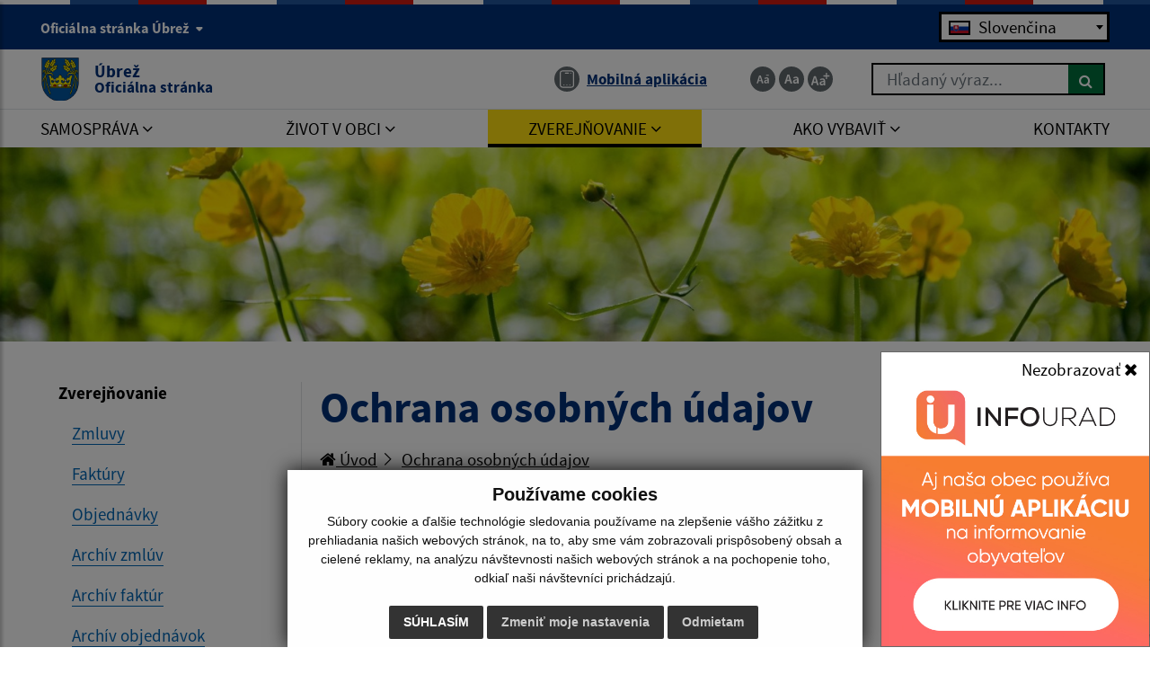

--- FILE ---
content_type: text/html; charset=utf-8
request_url: https://www.google.com/recaptcha/api2/anchor?ar=1&k=6LfQp9QpAAAAACczqfT1nZGRNbPPGp84n4BSA1Cq&co=aHR0cHM6Ly93d3cub2JlY3VicmV6LnNrOjQ0Mw..&hl=en&v=PoyoqOPhxBO7pBk68S4YbpHZ&size=invisible&anchor-ms=20000&execute-ms=30000&cb=69lv2lm73c62
body_size: 48808
content:
<!DOCTYPE HTML><html dir="ltr" lang="en"><head><meta http-equiv="Content-Type" content="text/html; charset=UTF-8">
<meta http-equiv="X-UA-Compatible" content="IE=edge">
<title>reCAPTCHA</title>
<style type="text/css">
/* cyrillic-ext */
@font-face {
  font-family: 'Roboto';
  font-style: normal;
  font-weight: 400;
  font-stretch: 100%;
  src: url(//fonts.gstatic.com/s/roboto/v48/KFO7CnqEu92Fr1ME7kSn66aGLdTylUAMa3GUBHMdazTgWw.woff2) format('woff2');
  unicode-range: U+0460-052F, U+1C80-1C8A, U+20B4, U+2DE0-2DFF, U+A640-A69F, U+FE2E-FE2F;
}
/* cyrillic */
@font-face {
  font-family: 'Roboto';
  font-style: normal;
  font-weight: 400;
  font-stretch: 100%;
  src: url(//fonts.gstatic.com/s/roboto/v48/KFO7CnqEu92Fr1ME7kSn66aGLdTylUAMa3iUBHMdazTgWw.woff2) format('woff2');
  unicode-range: U+0301, U+0400-045F, U+0490-0491, U+04B0-04B1, U+2116;
}
/* greek-ext */
@font-face {
  font-family: 'Roboto';
  font-style: normal;
  font-weight: 400;
  font-stretch: 100%;
  src: url(//fonts.gstatic.com/s/roboto/v48/KFO7CnqEu92Fr1ME7kSn66aGLdTylUAMa3CUBHMdazTgWw.woff2) format('woff2');
  unicode-range: U+1F00-1FFF;
}
/* greek */
@font-face {
  font-family: 'Roboto';
  font-style: normal;
  font-weight: 400;
  font-stretch: 100%;
  src: url(//fonts.gstatic.com/s/roboto/v48/KFO7CnqEu92Fr1ME7kSn66aGLdTylUAMa3-UBHMdazTgWw.woff2) format('woff2');
  unicode-range: U+0370-0377, U+037A-037F, U+0384-038A, U+038C, U+038E-03A1, U+03A3-03FF;
}
/* math */
@font-face {
  font-family: 'Roboto';
  font-style: normal;
  font-weight: 400;
  font-stretch: 100%;
  src: url(//fonts.gstatic.com/s/roboto/v48/KFO7CnqEu92Fr1ME7kSn66aGLdTylUAMawCUBHMdazTgWw.woff2) format('woff2');
  unicode-range: U+0302-0303, U+0305, U+0307-0308, U+0310, U+0312, U+0315, U+031A, U+0326-0327, U+032C, U+032F-0330, U+0332-0333, U+0338, U+033A, U+0346, U+034D, U+0391-03A1, U+03A3-03A9, U+03B1-03C9, U+03D1, U+03D5-03D6, U+03F0-03F1, U+03F4-03F5, U+2016-2017, U+2034-2038, U+203C, U+2040, U+2043, U+2047, U+2050, U+2057, U+205F, U+2070-2071, U+2074-208E, U+2090-209C, U+20D0-20DC, U+20E1, U+20E5-20EF, U+2100-2112, U+2114-2115, U+2117-2121, U+2123-214F, U+2190, U+2192, U+2194-21AE, U+21B0-21E5, U+21F1-21F2, U+21F4-2211, U+2213-2214, U+2216-22FF, U+2308-230B, U+2310, U+2319, U+231C-2321, U+2336-237A, U+237C, U+2395, U+239B-23B7, U+23D0, U+23DC-23E1, U+2474-2475, U+25AF, U+25B3, U+25B7, U+25BD, U+25C1, U+25CA, U+25CC, U+25FB, U+266D-266F, U+27C0-27FF, U+2900-2AFF, U+2B0E-2B11, U+2B30-2B4C, U+2BFE, U+3030, U+FF5B, U+FF5D, U+1D400-1D7FF, U+1EE00-1EEFF;
}
/* symbols */
@font-face {
  font-family: 'Roboto';
  font-style: normal;
  font-weight: 400;
  font-stretch: 100%;
  src: url(//fonts.gstatic.com/s/roboto/v48/KFO7CnqEu92Fr1ME7kSn66aGLdTylUAMaxKUBHMdazTgWw.woff2) format('woff2');
  unicode-range: U+0001-000C, U+000E-001F, U+007F-009F, U+20DD-20E0, U+20E2-20E4, U+2150-218F, U+2190, U+2192, U+2194-2199, U+21AF, U+21E6-21F0, U+21F3, U+2218-2219, U+2299, U+22C4-22C6, U+2300-243F, U+2440-244A, U+2460-24FF, U+25A0-27BF, U+2800-28FF, U+2921-2922, U+2981, U+29BF, U+29EB, U+2B00-2BFF, U+4DC0-4DFF, U+FFF9-FFFB, U+10140-1018E, U+10190-1019C, U+101A0, U+101D0-101FD, U+102E0-102FB, U+10E60-10E7E, U+1D2C0-1D2D3, U+1D2E0-1D37F, U+1F000-1F0FF, U+1F100-1F1AD, U+1F1E6-1F1FF, U+1F30D-1F30F, U+1F315, U+1F31C, U+1F31E, U+1F320-1F32C, U+1F336, U+1F378, U+1F37D, U+1F382, U+1F393-1F39F, U+1F3A7-1F3A8, U+1F3AC-1F3AF, U+1F3C2, U+1F3C4-1F3C6, U+1F3CA-1F3CE, U+1F3D4-1F3E0, U+1F3ED, U+1F3F1-1F3F3, U+1F3F5-1F3F7, U+1F408, U+1F415, U+1F41F, U+1F426, U+1F43F, U+1F441-1F442, U+1F444, U+1F446-1F449, U+1F44C-1F44E, U+1F453, U+1F46A, U+1F47D, U+1F4A3, U+1F4B0, U+1F4B3, U+1F4B9, U+1F4BB, U+1F4BF, U+1F4C8-1F4CB, U+1F4D6, U+1F4DA, U+1F4DF, U+1F4E3-1F4E6, U+1F4EA-1F4ED, U+1F4F7, U+1F4F9-1F4FB, U+1F4FD-1F4FE, U+1F503, U+1F507-1F50B, U+1F50D, U+1F512-1F513, U+1F53E-1F54A, U+1F54F-1F5FA, U+1F610, U+1F650-1F67F, U+1F687, U+1F68D, U+1F691, U+1F694, U+1F698, U+1F6AD, U+1F6B2, U+1F6B9-1F6BA, U+1F6BC, U+1F6C6-1F6CF, U+1F6D3-1F6D7, U+1F6E0-1F6EA, U+1F6F0-1F6F3, U+1F6F7-1F6FC, U+1F700-1F7FF, U+1F800-1F80B, U+1F810-1F847, U+1F850-1F859, U+1F860-1F887, U+1F890-1F8AD, U+1F8B0-1F8BB, U+1F8C0-1F8C1, U+1F900-1F90B, U+1F93B, U+1F946, U+1F984, U+1F996, U+1F9E9, U+1FA00-1FA6F, U+1FA70-1FA7C, U+1FA80-1FA89, U+1FA8F-1FAC6, U+1FACE-1FADC, U+1FADF-1FAE9, U+1FAF0-1FAF8, U+1FB00-1FBFF;
}
/* vietnamese */
@font-face {
  font-family: 'Roboto';
  font-style: normal;
  font-weight: 400;
  font-stretch: 100%;
  src: url(//fonts.gstatic.com/s/roboto/v48/KFO7CnqEu92Fr1ME7kSn66aGLdTylUAMa3OUBHMdazTgWw.woff2) format('woff2');
  unicode-range: U+0102-0103, U+0110-0111, U+0128-0129, U+0168-0169, U+01A0-01A1, U+01AF-01B0, U+0300-0301, U+0303-0304, U+0308-0309, U+0323, U+0329, U+1EA0-1EF9, U+20AB;
}
/* latin-ext */
@font-face {
  font-family: 'Roboto';
  font-style: normal;
  font-weight: 400;
  font-stretch: 100%;
  src: url(//fonts.gstatic.com/s/roboto/v48/KFO7CnqEu92Fr1ME7kSn66aGLdTylUAMa3KUBHMdazTgWw.woff2) format('woff2');
  unicode-range: U+0100-02BA, U+02BD-02C5, U+02C7-02CC, U+02CE-02D7, U+02DD-02FF, U+0304, U+0308, U+0329, U+1D00-1DBF, U+1E00-1E9F, U+1EF2-1EFF, U+2020, U+20A0-20AB, U+20AD-20C0, U+2113, U+2C60-2C7F, U+A720-A7FF;
}
/* latin */
@font-face {
  font-family: 'Roboto';
  font-style: normal;
  font-weight: 400;
  font-stretch: 100%;
  src: url(//fonts.gstatic.com/s/roboto/v48/KFO7CnqEu92Fr1ME7kSn66aGLdTylUAMa3yUBHMdazQ.woff2) format('woff2');
  unicode-range: U+0000-00FF, U+0131, U+0152-0153, U+02BB-02BC, U+02C6, U+02DA, U+02DC, U+0304, U+0308, U+0329, U+2000-206F, U+20AC, U+2122, U+2191, U+2193, U+2212, U+2215, U+FEFF, U+FFFD;
}
/* cyrillic-ext */
@font-face {
  font-family: 'Roboto';
  font-style: normal;
  font-weight: 500;
  font-stretch: 100%;
  src: url(//fonts.gstatic.com/s/roboto/v48/KFO7CnqEu92Fr1ME7kSn66aGLdTylUAMa3GUBHMdazTgWw.woff2) format('woff2');
  unicode-range: U+0460-052F, U+1C80-1C8A, U+20B4, U+2DE0-2DFF, U+A640-A69F, U+FE2E-FE2F;
}
/* cyrillic */
@font-face {
  font-family: 'Roboto';
  font-style: normal;
  font-weight: 500;
  font-stretch: 100%;
  src: url(//fonts.gstatic.com/s/roboto/v48/KFO7CnqEu92Fr1ME7kSn66aGLdTylUAMa3iUBHMdazTgWw.woff2) format('woff2');
  unicode-range: U+0301, U+0400-045F, U+0490-0491, U+04B0-04B1, U+2116;
}
/* greek-ext */
@font-face {
  font-family: 'Roboto';
  font-style: normal;
  font-weight: 500;
  font-stretch: 100%;
  src: url(//fonts.gstatic.com/s/roboto/v48/KFO7CnqEu92Fr1ME7kSn66aGLdTylUAMa3CUBHMdazTgWw.woff2) format('woff2');
  unicode-range: U+1F00-1FFF;
}
/* greek */
@font-face {
  font-family: 'Roboto';
  font-style: normal;
  font-weight: 500;
  font-stretch: 100%;
  src: url(//fonts.gstatic.com/s/roboto/v48/KFO7CnqEu92Fr1ME7kSn66aGLdTylUAMa3-UBHMdazTgWw.woff2) format('woff2');
  unicode-range: U+0370-0377, U+037A-037F, U+0384-038A, U+038C, U+038E-03A1, U+03A3-03FF;
}
/* math */
@font-face {
  font-family: 'Roboto';
  font-style: normal;
  font-weight: 500;
  font-stretch: 100%;
  src: url(//fonts.gstatic.com/s/roboto/v48/KFO7CnqEu92Fr1ME7kSn66aGLdTylUAMawCUBHMdazTgWw.woff2) format('woff2');
  unicode-range: U+0302-0303, U+0305, U+0307-0308, U+0310, U+0312, U+0315, U+031A, U+0326-0327, U+032C, U+032F-0330, U+0332-0333, U+0338, U+033A, U+0346, U+034D, U+0391-03A1, U+03A3-03A9, U+03B1-03C9, U+03D1, U+03D5-03D6, U+03F0-03F1, U+03F4-03F5, U+2016-2017, U+2034-2038, U+203C, U+2040, U+2043, U+2047, U+2050, U+2057, U+205F, U+2070-2071, U+2074-208E, U+2090-209C, U+20D0-20DC, U+20E1, U+20E5-20EF, U+2100-2112, U+2114-2115, U+2117-2121, U+2123-214F, U+2190, U+2192, U+2194-21AE, U+21B0-21E5, U+21F1-21F2, U+21F4-2211, U+2213-2214, U+2216-22FF, U+2308-230B, U+2310, U+2319, U+231C-2321, U+2336-237A, U+237C, U+2395, U+239B-23B7, U+23D0, U+23DC-23E1, U+2474-2475, U+25AF, U+25B3, U+25B7, U+25BD, U+25C1, U+25CA, U+25CC, U+25FB, U+266D-266F, U+27C0-27FF, U+2900-2AFF, U+2B0E-2B11, U+2B30-2B4C, U+2BFE, U+3030, U+FF5B, U+FF5D, U+1D400-1D7FF, U+1EE00-1EEFF;
}
/* symbols */
@font-face {
  font-family: 'Roboto';
  font-style: normal;
  font-weight: 500;
  font-stretch: 100%;
  src: url(//fonts.gstatic.com/s/roboto/v48/KFO7CnqEu92Fr1ME7kSn66aGLdTylUAMaxKUBHMdazTgWw.woff2) format('woff2');
  unicode-range: U+0001-000C, U+000E-001F, U+007F-009F, U+20DD-20E0, U+20E2-20E4, U+2150-218F, U+2190, U+2192, U+2194-2199, U+21AF, U+21E6-21F0, U+21F3, U+2218-2219, U+2299, U+22C4-22C6, U+2300-243F, U+2440-244A, U+2460-24FF, U+25A0-27BF, U+2800-28FF, U+2921-2922, U+2981, U+29BF, U+29EB, U+2B00-2BFF, U+4DC0-4DFF, U+FFF9-FFFB, U+10140-1018E, U+10190-1019C, U+101A0, U+101D0-101FD, U+102E0-102FB, U+10E60-10E7E, U+1D2C0-1D2D3, U+1D2E0-1D37F, U+1F000-1F0FF, U+1F100-1F1AD, U+1F1E6-1F1FF, U+1F30D-1F30F, U+1F315, U+1F31C, U+1F31E, U+1F320-1F32C, U+1F336, U+1F378, U+1F37D, U+1F382, U+1F393-1F39F, U+1F3A7-1F3A8, U+1F3AC-1F3AF, U+1F3C2, U+1F3C4-1F3C6, U+1F3CA-1F3CE, U+1F3D4-1F3E0, U+1F3ED, U+1F3F1-1F3F3, U+1F3F5-1F3F7, U+1F408, U+1F415, U+1F41F, U+1F426, U+1F43F, U+1F441-1F442, U+1F444, U+1F446-1F449, U+1F44C-1F44E, U+1F453, U+1F46A, U+1F47D, U+1F4A3, U+1F4B0, U+1F4B3, U+1F4B9, U+1F4BB, U+1F4BF, U+1F4C8-1F4CB, U+1F4D6, U+1F4DA, U+1F4DF, U+1F4E3-1F4E6, U+1F4EA-1F4ED, U+1F4F7, U+1F4F9-1F4FB, U+1F4FD-1F4FE, U+1F503, U+1F507-1F50B, U+1F50D, U+1F512-1F513, U+1F53E-1F54A, U+1F54F-1F5FA, U+1F610, U+1F650-1F67F, U+1F687, U+1F68D, U+1F691, U+1F694, U+1F698, U+1F6AD, U+1F6B2, U+1F6B9-1F6BA, U+1F6BC, U+1F6C6-1F6CF, U+1F6D3-1F6D7, U+1F6E0-1F6EA, U+1F6F0-1F6F3, U+1F6F7-1F6FC, U+1F700-1F7FF, U+1F800-1F80B, U+1F810-1F847, U+1F850-1F859, U+1F860-1F887, U+1F890-1F8AD, U+1F8B0-1F8BB, U+1F8C0-1F8C1, U+1F900-1F90B, U+1F93B, U+1F946, U+1F984, U+1F996, U+1F9E9, U+1FA00-1FA6F, U+1FA70-1FA7C, U+1FA80-1FA89, U+1FA8F-1FAC6, U+1FACE-1FADC, U+1FADF-1FAE9, U+1FAF0-1FAF8, U+1FB00-1FBFF;
}
/* vietnamese */
@font-face {
  font-family: 'Roboto';
  font-style: normal;
  font-weight: 500;
  font-stretch: 100%;
  src: url(//fonts.gstatic.com/s/roboto/v48/KFO7CnqEu92Fr1ME7kSn66aGLdTylUAMa3OUBHMdazTgWw.woff2) format('woff2');
  unicode-range: U+0102-0103, U+0110-0111, U+0128-0129, U+0168-0169, U+01A0-01A1, U+01AF-01B0, U+0300-0301, U+0303-0304, U+0308-0309, U+0323, U+0329, U+1EA0-1EF9, U+20AB;
}
/* latin-ext */
@font-face {
  font-family: 'Roboto';
  font-style: normal;
  font-weight: 500;
  font-stretch: 100%;
  src: url(//fonts.gstatic.com/s/roboto/v48/KFO7CnqEu92Fr1ME7kSn66aGLdTylUAMa3KUBHMdazTgWw.woff2) format('woff2');
  unicode-range: U+0100-02BA, U+02BD-02C5, U+02C7-02CC, U+02CE-02D7, U+02DD-02FF, U+0304, U+0308, U+0329, U+1D00-1DBF, U+1E00-1E9F, U+1EF2-1EFF, U+2020, U+20A0-20AB, U+20AD-20C0, U+2113, U+2C60-2C7F, U+A720-A7FF;
}
/* latin */
@font-face {
  font-family: 'Roboto';
  font-style: normal;
  font-weight: 500;
  font-stretch: 100%;
  src: url(//fonts.gstatic.com/s/roboto/v48/KFO7CnqEu92Fr1ME7kSn66aGLdTylUAMa3yUBHMdazQ.woff2) format('woff2');
  unicode-range: U+0000-00FF, U+0131, U+0152-0153, U+02BB-02BC, U+02C6, U+02DA, U+02DC, U+0304, U+0308, U+0329, U+2000-206F, U+20AC, U+2122, U+2191, U+2193, U+2212, U+2215, U+FEFF, U+FFFD;
}
/* cyrillic-ext */
@font-face {
  font-family: 'Roboto';
  font-style: normal;
  font-weight: 900;
  font-stretch: 100%;
  src: url(//fonts.gstatic.com/s/roboto/v48/KFO7CnqEu92Fr1ME7kSn66aGLdTylUAMa3GUBHMdazTgWw.woff2) format('woff2');
  unicode-range: U+0460-052F, U+1C80-1C8A, U+20B4, U+2DE0-2DFF, U+A640-A69F, U+FE2E-FE2F;
}
/* cyrillic */
@font-face {
  font-family: 'Roboto';
  font-style: normal;
  font-weight: 900;
  font-stretch: 100%;
  src: url(//fonts.gstatic.com/s/roboto/v48/KFO7CnqEu92Fr1ME7kSn66aGLdTylUAMa3iUBHMdazTgWw.woff2) format('woff2');
  unicode-range: U+0301, U+0400-045F, U+0490-0491, U+04B0-04B1, U+2116;
}
/* greek-ext */
@font-face {
  font-family: 'Roboto';
  font-style: normal;
  font-weight: 900;
  font-stretch: 100%;
  src: url(//fonts.gstatic.com/s/roboto/v48/KFO7CnqEu92Fr1ME7kSn66aGLdTylUAMa3CUBHMdazTgWw.woff2) format('woff2');
  unicode-range: U+1F00-1FFF;
}
/* greek */
@font-face {
  font-family: 'Roboto';
  font-style: normal;
  font-weight: 900;
  font-stretch: 100%;
  src: url(//fonts.gstatic.com/s/roboto/v48/KFO7CnqEu92Fr1ME7kSn66aGLdTylUAMa3-UBHMdazTgWw.woff2) format('woff2');
  unicode-range: U+0370-0377, U+037A-037F, U+0384-038A, U+038C, U+038E-03A1, U+03A3-03FF;
}
/* math */
@font-face {
  font-family: 'Roboto';
  font-style: normal;
  font-weight: 900;
  font-stretch: 100%;
  src: url(//fonts.gstatic.com/s/roboto/v48/KFO7CnqEu92Fr1ME7kSn66aGLdTylUAMawCUBHMdazTgWw.woff2) format('woff2');
  unicode-range: U+0302-0303, U+0305, U+0307-0308, U+0310, U+0312, U+0315, U+031A, U+0326-0327, U+032C, U+032F-0330, U+0332-0333, U+0338, U+033A, U+0346, U+034D, U+0391-03A1, U+03A3-03A9, U+03B1-03C9, U+03D1, U+03D5-03D6, U+03F0-03F1, U+03F4-03F5, U+2016-2017, U+2034-2038, U+203C, U+2040, U+2043, U+2047, U+2050, U+2057, U+205F, U+2070-2071, U+2074-208E, U+2090-209C, U+20D0-20DC, U+20E1, U+20E5-20EF, U+2100-2112, U+2114-2115, U+2117-2121, U+2123-214F, U+2190, U+2192, U+2194-21AE, U+21B0-21E5, U+21F1-21F2, U+21F4-2211, U+2213-2214, U+2216-22FF, U+2308-230B, U+2310, U+2319, U+231C-2321, U+2336-237A, U+237C, U+2395, U+239B-23B7, U+23D0, U+23DC-23E1, U+2474-2475, U+25AF, U+25B3, U+25B7, U+25BD, U+25C1, U+25CA, U+25CC, U+25FB, U+266D-266F, U+27C0-27FF, U+2900-2AFF, U+2B0E-2B11, U+2B30-2B4C, U+2BFE, U+3030, U+FF5B, U+FF5D, U+1D400-1D7FF, U+1EE00-1EEFF;
}
/* symbols */
@font-face {
  font-family: 'Roboto';
  font-style: normal;
  font-weight: 900;
  font-stretch: 100%;
  src: url(//fonts.gstatic.com/s/roboto/v48/KFO7CnqEu92Fr1ME7kSn66aGLdTylUAMaxKUBHMdazTgWw.woff2) format('woff2');
  unicode-range: U+0001-000C, U+000E-001F, U+007F-009F, U+20DD-20E0, U+20E2-20E4, U+2150-218F, U+2190, U+2192, U+2194-2199, U+21AF, U+21E6-21F0, U+21F3, U+2218-2219, U+2299, U+22C4-22C6, U+2300-243F, U+2440-244A, U+2460-24FF, U+25A0-27BF, U+2800-28FF, U+2921-2922, U+2981, U+29BF, U+29EB, U+2B00-2BFF, U+4DC0-4DFF, U+FFF9-FFFB, U+10140-1018E, U+10190-1019C, U+101A0, U+101D0-101FD, U+102E0-102FB, U+10E60-10E7E, U+1D2C0-1D2D3, U+1D2E0-1D37F, U+1F000-1F0FF, U+1F100-1F1AD, U+1F1E6-1F1FF, U+1F30D-1F30F, U+1F315, U+1F31C, U+1F31E, U+1F320-1F32C, U+1F336, U+1F378, U+1F37D, U+1F382, U+1F393-1F39F, U+1F3A7-1F3A8, U+1F3AC-1F3AF, U+1F3C2, U+1F3C4-1F3C6, U+1F3CA-1F3CE, U+1F3D4-1F3E0, U+1F3ED, U+1F3F1-1F3F3, U+1F3F5-1F3F7, U+1F408, U+1F415, U+1F41F, U+1F426, U+1F43F, U+1F441-1F442, U+1F444, U+1F446-1F449, U+1F44C-1F44E, U+1F453, U+1F46A, U+1F47D, U+1F4A3, U+1F4B0, U+1F4B3, U+1F4B9, U+1F4BB, U+1F4BF, U+1F4C8-1F4CB, U+1F4D6, U+1F4DA, U+1F4DF, U+1F4E3-1F4E6, U+1F4EA-1F4ED, U+1F4F7, U+1F4F9-1F4FB, U+1F4FD-1F4FE, U+1F503, U+1F507-1F50B, U+1F50D, U+1F512-1F513, U+1F53E-1F54A, U+1F54F-1F5FA, U+1F610, U+1F650-1F67F, U+1F687, U+1F68D, U+1F691, U+1F694, U+1F698, U+1F6AD, U+1F6B2, U+1F6B9-1F6BA, U+1F6BC, U+1F6C6-1F6CF, U+1F6D3-1F6D7, U+1F6E0-1F6EA, U+1F6F0-1F6F3, U+1F6F7-1F6FC, U+1F700-1F7FF, U+1F800-1F80B, U+1F810-1F847, U+1F850-1F859, U+1F860-1F887, U+1F890-1F8AD, U+1F8B0-1F8BB, U+1F8C0-1F8C1, U+1F900-1F90B, U+1F93B, U+1F946, U+1F984, U+1F996, U+1F9E9, U+1FA00-1FA6F, U+1FA70-1FA7C, U+1FA80-1FA89, U+1FA8F-1FAC6, U+1FACE-1FADC, U+1FADF-1FAE9, U+1FAF0-1FAF8, U+1FB00-1FBFF;
}
/* vietnamese */
@font-face {
  font-family: 'Roboto';
  font-style: normal;
  font-weight: 900;
  font-stretch: 100%;
  src: url(//fonts.gstatic.com/s/roboto/v48/KFO7CnqEu92Fr1ME7kSn66aGLdTylUAMa3OUBHMdazTgWw.woff2) format('woff2');
  unicode-range: U+0102-0103, U+0110-0111, U+0128-0129, U+0168-0169, U+01A0-01A1, U+01AF-01B0, U+0300-0301, U+0303-0304, U+0308-0309, U+0323, U+0329, U+1EA0-1EF9, U+20AB;
}
/* latin-ext */
@font-face {
  font-family: 'Roboto';
  font-style: normal;
  font-weight: 900;
  font-stretch: 100%;
  src: url(//fonts.gstatic.com/s/roboto/v48/KFO7CnqEu92Fr1ME7kSn66aGLdTylUAMa3KUBHMdazTgWw.woff2) format('woff2');
  unicode-range: U+0100-02BA, U+02BD-02C5, U+02C7-02CC, U+02CE-02D7, U+02DD-02FF, U+0304, U+0308, U+0329, U+1D00-1DBF, U+1E00-1E9F, U+1EF2-1EFF, U+2020, U+20A0-20AB, U+20AD-20C0, U+2113, U+2C60-2C7F, U+A720-A7FF;
}
/* latin */
@font-face {
  font-family: 'Roboto';
  font-style: normal;
  font-weight: 900;
  font-stretch: 100%;
  src: url(//fonts.gstatic.com/s/roboto/v48/KFO7CnqEu92Fr1ME7kSn66aGLdTylUAMa3yUBHMdazQ.woff2) format('woff2');
  unicode-range: U+0000-00FF, U+0131, U+0152-0153, U+02BB-02BC, U+02C6, U+02DA, U+02DC, U+0304, U+0308, U+0329, U+2000-206F, U+20AC, U+2122, U+2191, U+2193, U+2212, U+2215, U+FEFF, U+FFFD;
}

</style>
<link rel="stylesheet" type="text/css" href="https://www.gstatic.com/recaptcha/releases/PoyoqOPhxBO7pBk68S4YbpHZ/styles__ltr.css">
<script nonce="HXBArFu5erZHXYvKldyOow" type="text/javascript">window['__recaptcha_api'] = 'https://www.google.com/recaptcha/api2/';</script>
<script type="text/javascript" src="https://www.gstatic.com/recaptcha/releases/PoyoqOPhxBO7pBk68S4YbpHZ/recaptcha__en.js" nonce="HXBArFu5erZHXYvKldyOow">
      
    </script></head>
<body><div id="rc-anchor-alert" class="rc-anchor-alert"></div>
<input type="hidden" id="recaptcha-token" value="[base64]">
<script type="text/javascript" nonce="HXBArFu5erZHXYvKldyOow">
      recaptcha.anchor.Main.init("[\x22ainput\x22,[\x22bgdata\x22,\x22\x22,\[base64]/[base64]/UltIKytdPWE6KGE8MjA0OD9SW0grK109YT4+NnwxOTI6KChhJjY0NTEyKT09NTUyOTYmJnErMTxoLmxlbmd0aCYmKGguY2hhckNvZGVBdChxKzEpJjY0NTEyKT09NTYzMjA/[base64]/MjU1OlI/[base64]/[base64]/[base64]/[base64]/[base64]/[base64]/[base64]/[base64]/[base64]/[base64]\x22,\[base64]\\u003d\\u003d\x22,\x22GcOhw7zDhMOMYgLDrcO/wqbCkcOcacKywpDDqMOnw61pwpwGDQsUw71WVlUTTD/Djk7DgsOoE8K5fMOGw5sYFMO5GsKfw64Wwq3CqcKCw6nDoTPDucO4WMKTci9GWB/[base64]/[base64]/w6TCrybDlsOkw7fDok4jBzpaw6zDi8KMJsOSdsKjw5QbwqzCkcKFRsKRwqEpwrTDggoSJg5jw4vDkVI1H8OIw4gSwpDDucOudD17MMKwNw/CslrDvMOQGMKZNCTCp8OPwrDDsjPCrsKxVQk6w7tSaQfClUAfwqZwLcK0wpZsNsOBQzHCrF5YwqkBw4DDm2xWwpBOKMO6bknCtjjCs25aLExMwrdSwrTCiUFEwpRdw6taSzXCpMO3HMOTwp/CoE4yawtGDxfDrMOAw6jDh8K/w4BKbMOMVXF9wrLDnBFww6TDlcK7GQrDgMKqwoIhMEPCpShvw6gmwr7Csko+RMONfkxUw7QcBMK5wq8Ywo1mYcOAf8OUw5RnAzLDjkPCucK1E8KYGMKpGMKFw5vCt8KCwoAww6XDiV4Hw5PDtgvCuWR3w7EfDMK/Hi/[base64]/Dj0PDtcKKIFhGwpkvw6vCvDHCiMOcw4QKwr1FGcK/wrXDlMKyw7DCihQRwq/CscOOEwY0wq3Ckx94dlRBw7PCuXc/QELCrCDCsUPCpcK6wqzDo1HDg0XDlcKyfV97wrrDu8K6woXDqsOVGcK0wrEbYQvDvBcVwqjDoUseCMKxaMKITDrCuMOJEMOLZMK7wqh6w7rClHPCisKpc8KQbcO/wpIiIsKiw5NOwofDhsOyRVsQR8KIw69PdcKPT0bDhsOTwrhjU8KDwpjCrEXCnhkYwpACwpJTKsKrc8KMHiXDu2h/L8KpwrrCjsKpw5vDiMKyw6/[base64]/wqp9w4R1w4/CjxzDkRXCpG3CmsOhK8K4w71WwrzDlsO9CMOYJg8KCsOqWBF5Q8OvOMKLa8ODMsOGwpvCs2/DgMKrw6PChy7DhBhSaWDCviUSwqpLw6s3wpvCuQPDsE/Dn8KWE8OzwqFOwqDCrsK0w5DDr0JuMcKyGcKPw5zCoMK7CTlxY3XCvnYCwrHDqnhOw5DCuVXCsnVNw5orLUnDiMOywooDwqDDnVFlQcK2GMKkQ8KaWx8GTMKFVcKZw5FnWFvDhEDCmMOYZ3dqZCQXwrNAAsKkwqc+w5vClzEaw5/DkDbCv8KOw5PDnl7Dih/DrER3w4XDhm8OesO/[base64]/DscK1LXvCh8OZJXxcwpHChnhlw6vDisOkRsO9w6fCh8OMVF8uIMOBwqwVdMOvUHUMFcOmw4DCrcOvw6XCicKmG8KhwrYDN8KHwrvCkT/[base64]/[base64]/DqcKPw6zDk2dqE8OYw5XCkcKzNlI+w7LDuXtrw6HDtEwKw7PChcOaLETDrGHDjsK5HlxXw6LCqsOrw7QPwpLCgMOKwohbw5jCu8K9J3JJTw8NLsKDw5TCtEcQwqNSQVzCtsKsOcKmKsKkRzltw4TDjiNfw6/CrSvDvcK1w7g3O8K8wqlbXsKoZMK9w6ohw7vDpsK3cDzCjsK6w5PDmcOqwrjCo8Obbj0HwqMHVXfDqMK1wrnCvsO2wpLChcOswrnCnQbDrH1hwo7Dl8KJG1N4cR/[base64]/CnA3ChAQPDcOkwrohSMOZKsKvUmhzaXRxw6DDlMKxaWsPV8O9woRSw5Ayw6FGJTxlQjMSJcKdbMOFwpLDusKBwrfCl3rDvcO/[base64]/[base64]/[base64]/wrQiw4HCrsOvNwhVwrvCrkXChzXDi3PCshYpT8OjCsOgwp0fw67DhD53woLCrsKjw4XCkjvDvQR0EknDhcOow6lbO2F3UMK0wr3DnBPDsh5jYwnDrMKOw7DCsMOxe8KPw6HClThww5hkQSAPfHTCk8OjLMKlwr1Cw67CkiHDp1LDkV5IR8KOT3cBbgN5f8K/dsOPw5jChnjCocKYw6ocwqrCmCXCjcOmHcKUW8OVJ3NfeEsiw70rTkXCpMK9cGcyw5bDj0ZGYMOdRVfDlDzDmnNpBsOvPzDDtsKVwp3CuFETw5DCnTQsYMO/cQV+RlDCmsOxwqFCLG/Cj8Kywr7DhsK8w4JUw5bDh8OXwpXCjnvDsMK/wq3CmyjCvMOow5/[base64]/[base64]/CqlhNRUxVMk7DvHrCrCcAVFcWwqjDr1/CjTdaZ0w1TXgKMcKyw4sdVCHCncKswqcKwrooWcKcH8KPPEEUXcO4w59+wo8NwoPChsO1RsKXNCPCh8KqMsKRwozDsGdHw4XCrErCjQfDosO1w4/Dq8KQw50Tw69uVwckw5U4Jy5PwoLDlcO2HMKUw7HCv8K8w40uAsKxNhhew6FgL8Kawrgmw7FLIMKKw7gLwoVawrrCscOKPS/DpCbCo8OKw7DCuGNGJ8KBw6jDmCBIHUjDtjYjw7IAIsOJw4t0YWDDhcKbchwCw4N6NsKJw5fDj8OLLMKwTsKNwqPDsMK6aSRFwq8FQMK7QsOlwofDs13CnMO9w5bCnjM3fMOqK17CpF0kw5dPKmhfwp/[base64]/CjMOZwqltwrXCuW/ClwRGwrgMwoVPAcK5JcOYw7Rew7tSwqHDjgnCrWAVw77DoALClE7DtwwCwoHCrsKrw71fcF3DvwvCucOxw54hw7DDnsKdwpLCqRbCnsKXw6TDhsODwq80Vx3DtnrCvS5bMlLDgnoow7UZw5DDlFbCiRnCkcKgwqzDvAcUwq/CrsKAwpo/XcORwrxOLGzDhUA7ccONw7MOw6fDtsO6wr/[base64]/ChiDDtsKyM2bCuMOQAcO/w605AnjCqWEvU0jDqMKoP8OSwp8vwqxcNjBxw5LCucOBOcKIwop8wqXCt8KmXMOMfQ4DwqoqMMKXwoLCh07ChMODb8ONcWXDuGIsJcOJwp4gw5jDmcOZMG14NClnwqQlwpYSHsOuw4cRw5PClx13wqDDjUpgw5fDnRZSGMOCw7TDv8Oww6/Cvg5RAEbCqcOeU3B1VsKkBQrDi2rCmMOATWXCoQQMOlbDnwLCkcOXwpjDsMOFIkbCjyNTwqzDlyUUworCm8KnwrBNwqTDpQtKf07DqMOBw6duCcKbwq3DgV3DmsOdQw/Cjktww7/CncK4wqU/wrUbM8KEFGJSDMKtwqsSbMOESsO9w7nChMOow7fCoBJGIcOQcMK/XALCvmdBwrQowrgZZsOTwqzCgw7Ckm0pe8KtFsO+wpINJDUvXQV3VcOewqrDk3vDtsKow47Dn3U/eh09Z0t2w5ETwp/Ds0lqw5fDrx7DtBbDhcOpOsKnH8Kiwo1UPnjDicK2InvDncOewoTDiRDDrwAvwq7CuyIHwpnDuUbDm8OGw5MZwp/DisOfw4AewqQNwplKw6g5d8OqCcObMn7DhcKhFXZKfcKvw64Vw6/DhmXDrUNUwqXCssKqwrA8I8O6dWPDrMKuBMO+BXPCsR7Dh8OIWQJyWRrDl8OcGETCosO1w7nCgATDpEDCkcKCwpZ3bhEHCMOJV3New4cKw5dBc8KUw5tsVUDDncOyw43DkcKkZsOXwqVVWTTCpU/CnsKEZMODw6DDkcKOwqfCtsO8wpvCkmJTwrgpVE7DgBN/ak/Dr2fDrcKiw4DCsDAvwr0twoEswqROT8KbZMKMBivDm8Orw558VGNHdMOzAAYNecKgwodHMsOQJMOmW8K/MC3Du2RoD8KXwrRPwr3DiMOpwpvChMKlEhEywqIaHcOVw6XCqMKJdMKjXcK4w7hlwppAwr3DtAbCkcOpEj0BMlvCum3CvEV9SzoiBX/Dri3CvEnCiMKFBREvSMOawovDj3nDvifDjsKow6zClcOKwppow4FWDC3DmgDCrybCoi3DmQTDmMOiOMKkC8OLw5zDrFQ5TWbCocOHwrBqw65AfjjCkTExHyoTw4B5ADVuw7wbw4/DjMO6wqJab8KrwqRcDF5XWVfDs8OcC8OMWsODVyRswqZLKMKTRjlDwr0dw5sfw6/DucKEwp0rMg7DpcKIw6nDpyh2Kn5ZRMKgOlzDnsKMwrddYMOUYEANS8OwU8OYwqEeDHtra8OYX2rDsC/CrsK/w6jCkMOXdMOfwpgmwr3DnMK1HS/[base64]/L2Uow7cLw5JTw54CwpNLRMK0e8OaVcOLPMOcG8O2w5DDnRbCkFXClsKHwqHDu8KkIGPCmzICw4rCm8OUw6vDlMKnMBQ1wqIDwrnCvAd8W8Kcw43ChDpIwppsw6JpacKOwoTCsVVNZBZjCcKCMsOGwrU4GcOxfXbDlsKoBcORF8OPwpoNVMK6Z8Ksw556SB/CpizDgBx8w4BHWVTDksK3UsK2wr8cDcKwV8KENnzDs8OlRMKHw5nCp8K9ZWRkwqEKwq/DrU0XwqvDkzAOworCv8K2Xndue2AkFMOkT1XCtAM6VxhsRB/ClxjDqMOwH0J6w7N6I8KWfMKNbsOvwpBBwpnDuVN1PwTCnD9aUCVkw5d5VCnCvsOFLWHCskoNwqNpMmolw5fDp8OAw6LClcOCw44zw7vDjQ5HwqXCjMKkw4PCr8KCXCF6R8OebSHDgsOOQcOFbS/[base64]/[base64]/Co8K0SMOVWj4CUMK1OsOXwoLCpGQmVDUxwpJCwrPDksKaw4UcUcO3IMKAw4QPw7LCqMORwqFSYsO0bsOhBC/Ch8Ovw7AJw4B+NXxNe8Kxwr8yw60rwp49dMKhwo8bw61LLMOEIsOiw684wpDCsWnDicK3w6jDpMOgOA89M8ORNznCr8KWwohvwrfCpsOGOsKYwrjCm8OjwqYDRMKjw4UYb2DDnx07IcKlwo3CvcK2w6URTCLCvx/DmMKefUjDhRhMaMKzJ1/DrcOSXsO2PMKqw7VbBcK3woLCvsKLwq/[base64]/CoH0SI8ORwqAxeTYrO0LCt2nDnsK2w5QUH8Knw7AcSMOsw7XDp8KlecO3w6s1wo8twq7Dsn/CmRvCj8OXIcKyWcKAwqTDmn91QXY/wovCrcKacsOdwrcPO8OxJhLCssKWwprCkxLCi8O1w77Cm8O0T8OmKxgMasKtB34Uw415w7XDhTprwolww4EVag/Dk8KAwqN7SsKsw4/Cpw9uWcOBw4LDuH/CswEnw7sDwrIgUcKQfW1uworDo8OpTndAw45Bw43DgD0fw4/[base64]/[base64]/Mx9cf8KCDFo2wrLCjcO3RMKpwqZsw5cbw4XDmsOFwo03w5bDjj7CmsOWC8KIwpxZZQlWDD/CvmkbOTTChx/[base64]/Cp8ORUcOAIMOOAC/DiXs1w5Bqw47CtsKHBMKGw4jDt0lzwqnCksKxwp5jQDXCnsOUY8OrwpvCqkfDrBEBwoBxw78Qw4w8eTnCjCYvw4PCqsOSS8KMHEbCpcKCwp0tw4rDjSJqwrFYABvCoFbCnjl7woYfwrVcw6tZbWXCusK/[base64]/DqsKhO3TCjsOCwojDjMOJw63CkMOww6MOw6vCg8KCI8OAZ8OHPCPDlVbChcKbRHLDhMOIwqPCsMOwHUFALHocwqxQwoxFw5NBwqFVE23CkW/DiB/[base64]/DhMOzwqIzfwbDpU9rPcOoHMO8w5oMwrLCnsKFNsOaw5LDlnjDpQzCg0nCvRTDvcKPD2DDpz9BBVfCtcOBwpvDu8KHwoHCn8O4worDhzlUZzltwpDDsAszUnUBZX43X8O0wqPCihE6w6zDqhtSwrd6YsKoGMOTwovCtcOqVh/[base64]/DgMOjcz7CqsKjR3rCgxzDrBjDucO5wpTCucO5QsKtTMO9w7g2KsOvIsKxw48VUlPDgUDCjsOew73DhGQcGcOtw6AmUD09TD8Jw5fCllfCqEwFL33CtlDCkcKNw5TDm8OLwoPComd3w5vDmV/Dq8ODw5nDgGFbw5d/[base64]/DksO9EMKFwow8w7tHw4DDlsOVwq8twrjDn8OHw5tTw4HDhcKhwrDCk8Ogw7NBcQPDj8OMF8Kgw6fCmFlrw7DDqFd9wq8Kw50YH8K7w60cw4JGw7/CiDJQwojCncO9aXjCj0kLMCI6w4FRMMKSVgkaw5pFw6bDrcK/[base64]/CgcKDEGPCrVNce8OrwrvCoFBIdgBBa0FoT8OnwpZxdgMZKmJmwo48wpYcwpZXOsKEw5gYDMOgwrQjw4DDoMO5E3YIJh/CpyUaw5jCs8KSKzoMwqFtKcOCw4/CuwXDvSIyw4oPDcOJKcKLLnDDgivDicOAwr/DisKCTEUgWWlzw40bw6oYw6vDo8OCEU/CpMOaw7J0NyV4w79OwpjDhsOxw6MrEsOlwoPChzTDtQZ+C8O1wqZYB8KYTEDCnsKEwrdrw73CkMKZYx3DncOMw4cPw4c1w6TCvw8xT8KxOBlQbm3CsMKyKB0Pw5rDrsKpIcOCw7/CgDcNLcKmesKYw5PCgS0UfH7DlCZtOMO7GsKSwrIOFVrDk8OILg9XDwhbSh9vMsOrZ3vDsjHDs0sZwpjDmFVxw4VGw77ClWbDkzB6CmPDh8ONeGPCj1k6w4DCnxbCm8ObAMKTNV1/wqrDo1HDuGECwr/Cr8O5A8OhM8OHwqPDj8Oyck9sOmDCpcOuXRvDnsKcG8KuEcKIUQHDvVhnwq7DhiDCu3TDpSZYwoXCl8KGwqjDqmt6ecOGw5UPLCoBwqhLw4AzGsOOw5MPwo0VamwiwohfNMODw6vDgMOkw4AUBMOsw4PDpMKHwrwOERvCicO4acOfbGzCnR9Yw7TDrC/CpVVFw43Cp8KwMMKjPBXCv8O0woMnLMOow4PClnIswqoJDsOOTcO3wqDDiMOZK8Kdwql9CcOjGMOCCnBUwqbDvgfDgmrDqRPCr3zCqgZBY2ocflVqwqjDgMOgwrRhesOgf8Kvw7jDry/CtMKRwpJ2OsKZfwx2woN+wpsjC8OpeTUUw7dxHMKJFsKkSj3DkzlneMK0cH7DjBUePsKrQcODwqthUMOVacO6ZMOnw4IoUhIbTzrCqBXCqzbCsiNdDVvDhcK/wrbDosOeZBXCux3CmMO8w7fDtgTDu8ORwpVRJBjCoHtBGmXDtMKtWmVKw7zChsK8fGFvQ8KNfnTDg8Kme3jDksKNwrZnMElDFsKIF8KAExlFGnTDpy/CtwoQw6XDjsKvwotsVR3CoUpCScKOwp/Cmm/Cp2jCqcOaLcKKw6xCBsOtGi9mw5xEXcOOExw5wqrDlVJtTT1gwqzDu0AnwqoDw48mTEIwWMKZw7tAw6sxW8Oyw71CBsK9JcOgLV/DisKBbyNJwrrCmMO/R1wIL23CqsOdw7BlVjoZwotNwq7DiMO6KMO4w6EFwpbDkh3DosO0wprDjcKjB8O3ZMOGwp/Dj8K/YMOmWsKkworCnxzDtjvDsEpZH3TDocOlwonDgwTDrsOXwpV8w7DClE4zw7vDnAsxUsKQUVzDj2bDvy3CjTjCv8Ogw50jXMKhb8K3TsKyYsO/w5jClcOKw6hsw65Xw7hnXlPDjkPDosKpXsKBw59Rw4zCuljDs8OaX2loAsKXF8OpLTHCtcKFHgEnHsOiwplePmDDrnd5wqU0dMOhOlUlw6PCgFPDhMOZwph3DMKIwqfDj38Qw6MPY8O7EEHCu1/DkgIuawTDqcO7w4PDlWMJdVtNOcKjwpgDwo1uw4XDqEMVLyDCpj/DvsONXDTDosKwwqMiw5ZSwoAewqxcAsKYanYCYcOhwqrCkWUcw7zDtsONwrxtasKQJsONw6ENwojCpjDCtcKPw7XCgMOYwqJbw57DpsK/dDltw5/CmMOBw7czUMOZaCcew58obWvCk8OPw41YVMOJTCB3w5fCqG9KUkZWJsORwpTDgVtkw6MPcMKRB8KmworCmFzDlHDCo8OgTcOtRTnCosKsw6nCpUtRwq1Qw6pBdsKpwpgnSxfCu3gDVCZ/[base64]/[base64]/[base64]/DhMOjf8KkZsONw6jCvU/[base64]/DmQICTsOTw70Nw7VTw6tCwqHCjXdVW2TDshDDj8OBQcOlwp9ewonDjsOMwr7DqcOUNl1ifkvDqnl+wrbDpTR7PsK/[base64]/[base64]/[base64]/CqcOXwoZBwrNpw5vCrcO2w5UlU8OywrwndWnCgsKBw5IZw5sAcsO2wosbA8KpwprCqk/Dp0DCjsOhwqdwdy4qw4w8ecKCa2MhwqMRQMKlwobDv1J5L8KofcKYQMK/CsOUOAHDgHrDtMOwfMKFCRw1woV3fSXDp8Kaw602QsKfb8KSw5rDjV7CvjfDkVkeAMODEsK2wq/DlGPCsSJjTAzDrkNmw7pBw4c8w7DCkGrCh8OFIw/[base64]/CkCvCkCBvwqbDvV0KEXbDi31rfR0Qw7DCjsK3w4VHwo3CksK3FcKDHsO6C8KCf2BbworDgxXCnRDDgijChWzCgsK/DsOiXVk9LlNuFMODw6tjw41lQMKvwqPCq2c/VmYQw5PCpDU3VgnCohYbwqHCpzMkEcOlYcK7wo/CmUpHwo4SwovCusKVwoDChRtNwp1Zw41Lwp/DtTxiw5ZfJXkVwpAUNsOSw6rDjWUSwqESH8OEwpPCpMK1wpDCp0wlTl4vOhzDhcKfRjjDkj1Me8OUCcOvwqcWw7bDusOZBWVia8KmU8O3XMOlw4VIw6zDo8OAFsOqNsO2w4sxfDpzwoMtwrNBUwImNHnCqcKmTG7DmsK/[base64]/DncOvwrzDiXrDpD/DrHTCiSRqK3ksWcOGwoLCsyd4XsKPwqBlw7jCvcO/[base64]/bMOAw7XDusK8OcKew44tM8KIGMK4wrUcwoYUUcKUw4QMw5/Cj1opVEwZwrzCkCjDuMKuZ1vCpcKtwoxpwpnCsl7Dph4iw4cCB8Kbwpl7wpM5DWTCkMKvw6oUwrnDsDzCi3V1KHrDqMO5CSkiwpgGwqR6aSHDvRPDp8OKw4Esw6zDslkzw7cjwp1NJ3HCsMKFwoEOwroxwotyw7dnw48kwptBdB0VwqPCow/DmcKTwofDhmcZBMKmw7jDrsKGFU48PTPCgsKdSyTDt8O2McODw7PDvQwlHsK7wqUHE8Omw51UQMKtE8KHc3Rvw6/DocO2wq7ChX8Ewoh/wqHCuRXDr8KGTntyw4V6wr5OOz/[base64]/[base64]/DrirDhEoFaMKRIkLCnR/Dr3lZKSp2w4s7w6Ryw4QPw7vDqkrDhsKzw6lWT8KeG0XCriknwq/DqMO4YmIFTcO+RMKbRkHCqcKDMDA0w7QhOcKBd8KLOVQ8CsOnw4jDrH1awp0cwonCsFTCvhPCsh4GP1PCp8Kdw6TCicOISn/DgMKqVjIMQE81w5nCo8KQScKXbTzCkMOiOwlnVHk0w6sQLMKFw4HCmMKAwrZNB8KjNjU2woTCmBR+cMK4wo7CtgoVcSo/w4bDvMKHdcOOw5bCgxomRcKYWA/[base64]/Duw5ZIcKew49Hw6p4b8KOcBEdwonCqjNKPAoBwoLClcOFLQzDlcOZwqzDiMKfw5UnBAJDwpHCo8Kmw7x7L8KVw4PDrsKUNsKHw4vCvsK5w7DCsUopbcKNwpZHwqRpPMKjwoHCtMKGLTTCtMOJSHzCk8KTABbCp8KOwqzCsFjDhBjCssOvwr5Cw4fCv8OkKkHDsx/CszjDpMOGwqLClz3Dt29Mw4pjJ8OyccOAw7vDkxfDjTLDhCbDtj9/W1sgwpE2wp7CgEMeccOtCcO3w7JQWxswwr4VWlPDqQjCpsO9w4rDjsKjwqolwqlawolMVsOlwoowwojDkMOTw58jw5vCm8KafsOTR8O5GsOqAmoHw6kRw5NBEcOnw58+bA3Do8KRHsKYOhDCjcO/w4/DgHvCicKowqdNwpQnwrkrw5nCuDM8IcKhUkx9BMKcw4p6BRAWwpzCgAjCixBnw4fDt0bDm1PCvkh7w7wCwqLDojtGKXzDsGrCkcKxw6pcw7N2PsKCw7HDnVvDkcOjwplVw7nDjMOiw4jCtHHDscKnw5EQScOmTirCt8KNw61idm9Zwp0FU8OdwqvCilvCusO0w7PCnk/CusOQNXDDoXXCnT/[base64]/DuMOIVhPDkz7Ct8KYw5x1L8KLFntPw4Fhwq3DnMK/w6xgKSgWw5nCuMOeGsOLwonDj8OTw6thwpAGMhxkGwHDh8KsJE3DqcOmwqXCnk/CoBXCpcKMI8Kgw49HwrPCmXUoJCgww6LCjwbDhcKvw7bCk2sCwrEQw7xGdMOvwonDt8OvGsK9wo51w759w4I8VEl+OQrCnknCg3DDgsOTJcKCHAMLw7QxFsOuSApbwr/DpMKbR3TCosKIAzxOScKYCMOpN0vDtFUbw4IrHHHDkh4SMTfCuMKUPMKGw5nDnGZzw5Aowo9Pwo/[base64]/CmsKEHUjDqEt3T8OVMMK6XyMNwoTCksOBwpLDghEtXMOyw63Co8Kcw4Yyw6w3w7pLw6LDnMKRY8OjPcKxw7QYwporMsKxJ24Yw5XCtzsVw77CqzQkwr/DknLCjVYWw5PCmMO/woNyAA7DoMOCwocAasORQ8Kew6Y3F8O8YmADfnnDp8KwQ8KDH8O3G1BfDsOZasOEHEt6bD7DqsOkw4E+QMOcHgkWHF9Yw6LCrsOrcWXDmnfDpi/DngbCt8KuwohpLsOWwoDDiyvCk8OwEy/DtlVeeFZIDMKOdsKgHhTDtDEcw5slDDbDi8Kww5TCkcOMAAEjw7fDgBBKRRrDu8KxwrDDsMKZw4vDoMKGwqLDl8ORwoYNMUXCiMOKLmMSVsOSw7Qowr7DqcOLw4DCuFPDsMOmw6/Cn8KBw4wQO8KyKHTDmcK6ecKpYcOhw7LDozdMwo5RwpYxWMKDLE/[base64]/wo4OCnLCoXwRR8KLw7nDrMOvasKZQsOEw5hjF23DuD7DpB96ZDVBfAVZH1VWwo1GwqBXwpHCsMKRcsKZw4rDlQNJJ0x4W8K9UTHDkMKqw6vDp8KLfHPCkcKpGHnDl8KNDl/DlQdHw5rCgHI4wojDlTVkJBbDp8OXa3IlMyFkw4/DqUBLAg09woZWNcOcwqw7dcKGwq0nw6sOdcOUworDglgVw4PDqm/CncOLcWnDhcK2eMOQHsK8wqXDg8KHNE4iw6TDrDJ7I8KTwrgmQBvDt00dw4VFYGlAw7/[base64]/DvQLDpMKlTcKpw4hWw4DDgjZEf0nCpTvCsFMVdmliw4bDplDCo8OCBWTCgcO1QsK8D8KHSVPDlsKBw6XCqMO1PizCrT/Crk06wp7CpcKvw6XCssKHwo5KQS7CmcK0wpZzF8OCwrzDhwXDu8K7w4fDj1MtFMO4wq9gP8KiwqvDrUpdDAzCoHIYwqTDhsKpwoxcfzLCiFJhw4fDoSlbfEHDuWxRZsOEwpxPM8O1fCwpw7XCt8KZw73DhcO/w7bDonLDjMO2wrfCjhLDgsO/w6rDnMKkw65dHirDhsKKw53DiMOMLDcQWnHClcOtw74bbcOAYsO5w7ptVcKkwplEwrrCpcO1w7/DhsKAw5PCoVPDjAXCiwXDmMK8fcKcacOgXsO9wpnDu8OnC37CgG9CwpEHwqo6w5rCk8KDwqddwrLCgXg7bFR6wqAXw67Dqx7CkG1WwpfCnQtfBV3DmnV3wqbCmR3DhMO3b1thWcORw7bCrMKxw5I4PsKIw4rDjDvCow/DvF4lw5o8amQIw6tHwowtw7cDFcKcaxLCicOxfwrDqEPDshjDssKccCcvw5vChsOOShDDkcKMasK/wpc6UcO5w5oZRkN9eUsgwrXCt8OnW8KNw6nDtcOSYMOCw4psFsObAm7Dun7DrE3CrsKXw5bCrA4Bwq1tDsKFdcKOE8KfWsOlTjXCkMOXwr5nDhTDoS9aw5/Ctixjw71NTUNuw51ww4Jsw6HCtsK6TsKSTwgDw7wbPMKEwozDhcOSRWvDqVAuw6Jgw7HDlcOBQ0LDg8ODLXrDvsO0w6HDssOdw4bDqsOdTcOEM0DDmsK8FsKbwqAUSDjDucOGwr0YVMKPwp7DlTwBW8O+VsK+wqDChMK0HzrCq8KzEsK/w7bCigvChBLDgMOhCCY6wr/DrcKVRAIXw41Fw7I6VMOmw7RXPsKlwoLDtDnCpQAhBcKmw7vDsBFzw6PDvQNLw5AWw7cIw41+G2LDlEbCrB/ChsKUfMKsIsOhw5rClcOww6JpwonDv8OlDMOPw6hBw59dQSk1ORomw4PCusKBAzfDhsKHVsKmU8KDBXnCqsOhwoTDsWkydRPDgcKaQsOiwrQnXSnDikR7w4DDqjfCtk/Dk8OUQcO+fVLDhGPCvhPDk8OYw4/[base64]/Dq8K7YRTCv3PDmMOcPsKvPEHDvsODwp3DrsO4bXXDt2c6w6Irw4HCugpLw4MIYFzDncKrPMKJw5jCqzwFwp4PHSLCoAzCsi4/HMO9cBjDgiLCl1LDn8KyLsKgdXbCisOSPS9VR8KrURPCs8KoE8K5dsOGwo4bWx/Cl8OeC8KITMK8w7fCs8KAwobDr0DCmEQ+PsOGS1jDksK7wocbwojCqsK+wqfCgCMEwoIwwqvCr27DvCZUOXdCDsKMw6PDlsOlDMKQacOuDsOyaCR4fTt0DcKVwop2TgzDscK8wqrCmkc5w7XCjg5XJMKObADDtcKEw67DkMOmCgFoNsKwdybCkiMKwp/[base64]/ADLDiybCisKMAMKDw7pcw6sxO8Ouwr/CplXDo1jDjcO+ZMOOZl/DtDs2BcO/OAAew6nCrsOjU0LDq8K2w5UdcgLCusOuw5zDncO8wp4NRlfCjFbCo8KqPTRvG8OGLcK4w6HCgMKJMkgOwpIBw47CpsONUMK0R8O5w7IFVRnDkVoRccOjw6BXw6/Dn8OTS8O8wozDsyJncX7DhMOSw7jCgWDCh8OjS8KbIsO/GWrCtMOBwrvCjMOvwrLDkcKPFiDDlypowpIid8KhFMOkVy3CoSohSBsAwqrCnVkdCBU+WcOzGsKOw7sYwpBOO8KtehXDu1zDpsKzSVDDkDZJF8OBwrrCj2/DncKPw5htRjPCrsOswpjDmg8ow7LDsE/[base64]/wolQPmB6w6EiNQPCgW7DtU95w7N3w6XCocKrfMK8FlgVwrbCrMOTLAJmwq0pw7V0YCHDssOVwoQ1QMO3wrTDrztfEsO0wrLDpxdqwqFtVMO4X3TCrF/CnMOKwocDw7HCscO7woTCvsKjan/DjcKQwpYcOMOew5XDqH0pwpVHHjYZwrhNw5zDk8OzZg85w5tvw63DsMK/[base64]/[base64]/[base64]/DlMOPwp/ClcODworCp2dhw6bDjcK0w7vDqTRsLMObfi0uXyfDr3bDmVnCg8KYesOeZzY+D8Ofw4d/[base64]/DksKnBT3CvMOQC8KcMcOMQcK2K3jCicOdwq7CqcKrw5LCgSZuw65Gw7cSwq9RS8Ozw6QDfjrCqMOxWD7ClBEBDzoSdBvDlMKsw4zCl8OqwpXCkQ/DgyRbOBfCqH1uV8K7w5HDjcKHwrrCvcO3C8OSZC/Dk8KXw5Qfw4VFDMOXbMOrd8K0wqdhCCNwS8K5BsO2wqvCsDZADEvCpcKfHBQzfMOwIMKGU1JdEMK8wohpw7lwNEHCsWs3w6XCpi9QWWpkw67DmsK/w44nBE3DrMObwqkmcABWw6QOw65xPMKydh/CnMOLwqfCqhw9KsOowqsqwqAWfMK3D8OkwrdqPlEaEMKSw4XCtG7CpDMgwpF6w77Cu8K6w5hEQ1XCnHh1w6omwpvDrMK6ShgwwpfCkX0yPi0yw4rDqMKIYcOnw5jDg8OFwqDDgcKgwqQvwpB3GClCZsOLwo/Drg0Jw6HDq8KmYsKDw4/[base64]/[base64]/CjcOzwoAawpwOwo4FQcOmw5HCjCFmw70GT10Kw6tDw6ATXMKLdMKdwp/CpcKSwqkMwoDCgMOpwrLDq8OYTy/DswPDoQlkWx5HKUrCkMOaZ8KQXMKBUsOiMMOPNsORdsOAw6rChVwfVMKDMUEkw5fDhETCjMOrw6zDoSfDrUghw54Vw5HCiV8pw4PCisKXw6bCsFHCm3DCqjTChG9Hw6nCtlBMBcOyQm7Cl8OyCsOZwq3CqTJLQsKEIx3DuGDCuUwjw7Uqwr/Cp37Dog3DgRDChBF3F8OKdcKOB8OmBnfCkMOfw6pYw5TDn8KAwpfCsMKow4jCmcOrw6nCo8Oow7wAMmBPYC7DvcK6LDhFwoMgwr0Jwp3CqTnCnsOPGifCoSjCi3/Cqk5eNTDDmj1AVi4RwpUCw7IFNjXCpcOkwqvDu8OWATlKw6JkYMKgw4AbwrRec8KEwoXDmRImwp5LwoDDlnVIwotXw67DjSDCjW3CiMO/w57DhMKLZsO/wofDqVIVw6onwpNpw4kRPcOaw55rJkBpEAzDjn3CvMOtw73CnizDm8KQHnbDlcK/w4TDlcOTw7fClsKiwoMxwqoFwrBIQT9kw58wwpEJwqLDpjTCl31LJxZbwoHDsBFOw7DCpMOdwoLDuCUaD8Khw69Kw4/[base64]/CvsKMw69YWBtmNMO/[base64]/DrH1SEcOWwqMuHEDChwYEYz8ubCPDjsKZw6PClXvCt8Kaw4IXwp8DwqAIHMOQwrM6w5gXw73Ds1NZOcO1w7Yaw5U7wqXCrEw5OHbCr8Ktdi0Uw6HDsMOWwp3DiFDDjsKdKEIHIgkKwoUjwpDDhj/CijVIwrx3RijCh8KUb8OFfMK5wrjDmMKXwoHChDXDm2Qyw7/Dr8K/wp50fsKdJ07CmMOYUG/DtS5Lw69UwrIzWQ3CvW5zw6fCvsK/wpg2w7oswr7CoUNMWMKVwp07wp91woIFWzXCp1fDrQtgw7vCo8Ksw6LCvV4PwpFgDQTDix7DkMKKZMKuwpLDnzPDosKwwpAowqUawpVpKg7Co1YdB8O1woonQ0HDocOmwph/w7I6EcKsbMO8LgdSwrN/w6ZKwrw0w5RAw68OwqrDq8KKPsOpWMOrwqliWMKGWsK6wqlmwr7CnMOSw7jDtGDDsMK4TggEL8KywrrDsMOkGsOKwp/CgBkTw4AAwrVkw5vDiy3Dh8KVcMO6BsOjQ8KHXMKYDMOGw4LChEvDlsKrwp3CpFPCvGbCjxHColbDoMOwwpkvScK/A8OAfMK/[base64]/[base64]/[base64]/[base64]/McO3FcOfw50mXE0JECd8woHChsOCRUgBECnCkcKfw6EgwqnDrQlvw5YYWQ9lXsKjwrgBKcKFIWx/[base64]/[base64]/CkcKxwo/DuMOIwr4PwpxQCSEwPjV1B8OIw6w8SXhXwrt6cMKwwpzCrMOgZE7Dp8KTw4QbNBzCukMow5ZQw4ZIGcKEw4fChWxLGsOfw5Epw6PDlR/DlcKHEcKdDsKLJlXDvEDCqcKLw4LDj0k+asKLw5nCicKnT27DgsO/w4wmw5nDm8K5N8OMw7rDjcKdwrPCs8KQwoLCrcOWCsOiw4/CuDM7BkDDpcKiw4rCs8KKDQIFbsKWI0Eewox1w5zCi8OlwqHCoQjCrWYzw4tVMsK7OMOmfMKowpF+w47DgHksw40ew6bDusKfw64AwohvwrDDrsKHbmYXwrhHMMK1aMOMV8ODBgjDsxIfdsKlwobCqcK8wrh/[base64]/CgTDDnE5DwoLDuzjDmsKSCGzDh8Ojw7QvacKMZzwLQsK2w5ZPw6vDscKtw4zChzsBUcOawo3DnsKcwqJkw6QCWsKpeHfCtQ\\u003d\\u003d\x22],null,[\x22conf\x22,null,\x226LfQp9QpAAAAACczqfT1nZGRNbPPGp84n4BSA1Cq\x22,0,null,null,null,1,[21,125,63,73,95,87,41,43,42,83,102,105,109,121],[1017145,217],0,null,null,null,null,0,null,0,null,700,1,null,0,\[base64]/76lBhnEnQkZnOKMAhmv8xEZ\x22,0,0,null,null,1,null,0,0,null,null,null,0],\x22https://www.obecubrez.sk:443\x22,null,[3,1,1],null,null,null,1,3600,[\x22https://www.google.com/intl/en/policies/privacy/\x22,\x22https://www.google.com/intl/en/policies/terms/\x22],\x22d80EhG6kNRvovonmmh9iLBnqhQWl7nza6iPwr02Va9A\\u003d\x22,1,0,null,1,1768732351357,0,0,[16,166],null,[21,52],\x22RC-RQm-c4RuvD_dYw\x22,null,null,null,null,null,\x220dAFcWeA4O-GAI7ViqApWKm1inwVOee9XxrM15Ng1UninyRdffGNypcuKYdkvtzmsUpFkG6ZlS26OEFawjIVtCA16Ru5lwGjOtIQ\x22,1768815151575]");
    </script></body></html>

--- FILE ---
content_type: text/html; charset=utf-8
request_url: https://www.google.com/recaptcha/api2/anchor?ar=1&k=6LfQp9QpAAAAACczqfT1nZGRNbPPGp84n4BSA1Cq&co=aHR0cHM6Ly93d3cub2JlY3VicmV6LnNrOjQ0Mw..&hl=en&v=PoyoqOPhxBO7pBk68S4YbpHZ&size=invisible&anchor-ms=20000&execute-ms=30000&cb=ekkwti75a3qc
body_size: 48349
content:
<!DOCTYPE HTML><html dir="ltr" lang="en"><head><meta http-equiv="Content-Type" content="text/html; charset=UTF-8">
<meta http-equiv="X-UA-Compatible" content="IE=edge">
<title>reCAPTCHA</title>
<style type="text/css">
/* cyrillic-ext */
@font-face {
  font-family: 'Roboto';
  font-style: normal;
  font-weight: 400;
  font-stretch: 100%;
  src: url(//fonts.gstatic.com/s/roboto/v48/KFO7CnqEu92Fr1ME7kSn66aGLdTylUAMa3GUBHMdazTgWw.woff2) format('woff2');
  unicode-range: U+0460-052F, U+1C80-1C8A, U+20B4, U+2DE0-2DFF, U+A640-A69F, U+FE2E-FE2F;
}
/* cyrillic */
@font-face {
  font-family: 'Roboto';
  font-style: normal;
  font-weight: 400;
  font-stretch: 100%;
  src: url(//fonts.gstatic.com/s/roboto/v48/KFO7CnqEu92Fr1ME7kSn66aGLdTylUAMa3iUBHMdazTgWw.woff2) format('woff2');
  unicode-range: U+0301, U+0400-045F, U+0490-0491, U+04B0-04B1, U+2116;
}
/* greek-ext */
@font-face {
  font-family: 'Roboto';
  font-style: normal;
  font-weight: 400;
  font-stretch: 100%;
  src: url(//fonts.gstatic.com/s/roboto/v48/KFO7CnqEu92Fr1ME7kSn66aGLdTylUAMa3CUBHMdazTgWw.woff2) format('woff2');
  unicode-range: U+1F00-1FFF;
}
/* greek */
@font-face {
  font-family: 'Roboto';
  font-style: normal;
  font-weight: 400;
  font-stretch: 100%;
  src: url(//fonts.gstatic.com/s/roboto/v48/KFO7CnqEu92Fr1ME7kSn66aGLdTylUAMa3-UBHMdazTgWw.woff2) format('woff2');
  unicode-range: U+0370-0377, U+037A-037F, U+0384-038A, U+038C, U+038E-03A1, U+03A3-03FF;
}
/* math */
@font-face {
  font-family: 'Roboto';
  font-style: normal;
  font-weight: 400;
  font-stretch: 100%;
  src: url(//fonts.gstatic.com/s/roboto/v48/KFO7CnqEu92Fr1ME7kSn66aGLdTylUAMawCUBHMdazTgWw.woff2) format('woff2');
  unicode-range: U+0302-0303, U+0305, U+0307-0308, U+0310, U+0312, U+0315, U+031A, U+0326-0327, U+032C, U+032F-0330, U+0332-0333, U+0338, U+033A, U+0346, U+034D, U+0391-03A1, U+03A3-03A9, U+03B1-03C9, U+03D1, U+03D5-03D6, U+03F0-03F1, U+03F4-03F5, U+2016-2017, U+2034-2038, U+203C, U+2040, U+2043, U+2047, U+2050, U+2057, U+205F, U+2070-2071, U+2074-208E, U+2090-209C, U+20D0-20DC, U+20E1, U+20E5-20EF, U+2100-2112, U+2114-2115, U+2117-2121, U+2123-214F, U+2190, U+2192, U+2194-21AE, U+21B0-21E5, U+21F1-21F2, U+21F4-2211, U+2213-2214, U+2216-22FF, U+2308-230B, U+2310, U+2319, U+231C-2321, U+2336-237A, U+237C, U+2395, U+239B-23B7, U+23D0, U+23DC-23E1, U+2474-2475, U+25AF, U+25B3, U+25B7, U+25BD, U+25C1, U+25CA, U+25CC, U+25FB, U+266D-266F, U+27C0-27FF, U+2900-2AFF, U+2B0E-2B11, U+2B30-2B4C, U+2BFE, U+3030, U+FF5B, U+FF5D, U+1D400-1D7FF, U+1EE00-1EEFF;
}
/* symbols */
@font-face {
  font-family: 'Roboto';
  font-style: normal;
  font-weight: 400;
  font-stretch: 100%;
  src: url(//fonts.gstatic.com/s/roboto/v48/KFO7CnqEu92Fr1ME7kSn66aGLdTylUAMaxKUBHMdazTgWw.woff2) format('woff2');
  unicode-range: U+0001-000C, U+000E-001F, U+007F-009F, U+20DD-20E0, U+20E2-20E4, U+2150-218F, U+2190, U+2192, U+2194-2199, U+21AF, U+21E6-21F0, U+21F3, U+2218-2219, U+2299, U+22C4-22C6, U+2300-243F, U+2440-244A, U+2460-24FF, U+25A0-27BF, U+2800-28FF, U+2921-2922, U+2981, U+29BF, U+29EB, U+2B00-2BFF, U+4DC0-4DFF, U+FFF9-FFFB, U+10140-1018E, U+10190-1019C, U+101A0, U+101D0-101FD, U+102E0-102FB, U+10E60-10E7E, U+1D2C0-1D2D3, U+1D2E0-1D37F, U+1F000-1F0FF, U+1F100-1F1AD, U+1F1E6-1F1FF, U+1F30D-1F30F, U+1F315, U+1F31C, U+1F31E, U+1F320-1F32C, U+1F336, U+1F378, U+1F37D, U+1F382, U+1F393-1F39F, U+1F3A7-1F3A8, U+1F3AC-1F3AF, U+1F3C2, U+1F3C4-1F3C6, U+1F3CA-1F3CE, U+1F3D4-1F3E0, U+1F3ED, U+1F3F1-1F3F3, U+1F3F5-1F3F7, U+1F408, U+1F415, U+1F41F, U+1F426, U+1F43F, U+1F441-1F442, U+1F444, U+1F446-1F449, U+1F44C-1F44E, U+1F453, U+1F46A, U+1F47D, U+1F4A3, U+1F4B0, U+1F4B3, U+1F4B9, U+1F4BB, U+1F4BF, U+1F4C8-1F4CB, U+1F4D6, U+1F4DA, U+1F4DF, U+1F4E3-1F4E6, U+1F4EA-1F4ED, U+1F4F7, U+1F4F9-1F4FB, U+1F4FD-1F4FE, U+1F503, U+1F507-1F50B, U+1F50D, U+1F512-1F513, U+1F53E-1F54A, U+1F54F-1F5FA, U+1F610, U+1F650-1F67F, U+1F687, U+1F68D, U+1F691, U+1F694, U+1F698, U+1F6AD, U+1F6B2, U+1F6B9-1F6BA, U+1F6BC, U+1F6C6-1F6CF, U+1F6D3-1F6D7, U+1F6E0-1F6EA, U+1F6F0-1F6F3, U+1F6F7-1F6FC, U+1F700-1F7FF, U+1F800-1F80B, U+1F810-1F847, U+1F850-1F859, U+1F860-1F887, U+1F890-1F8AD, U+1F8B0-1F8BB, U+1F8C0-1F8C1, U+1F900-1F90B, U+1F93B, U+1F946, U+1F984, U+1F996, U+1F9E9, U+1FA00-1FA6F, U+1FA70-1FA7C, U+1FA80-1FA89, U+1FA8F-1FAC6, U+1FACE-1FADC, U+1FADF-1FAE9, U+1FAF0-1FAF8, U+1FB00-1FBFF;
}
/* vietnamese */
@font-face {
  font-family: 'Roboto';
  font-style: normal;
  font-weight: 400;
  font-stretch: 100%;
  src: url(//fonts.gstatic.com/s/roboto/v48/KFO7CnqEu92Fr1ME7kSn66aGLdTylUAMa3OUBHMdazTgWw.woff2) format('woff2');
  unicode-range: U+0102-0103, U+0110-0111, U+0128-0129, U+0168-0169, U+01A0-01A1, U+01AF-01B0, U+0300-0301, U+0303-0304, U+0308-0309, U+0323, U+0329, U+1EA0-1EF9, U+20AB;
}
/* latin-ext */
@font-face {
  font-family: 'Roboto';
  font-style: normal;
  font-weight: 400;
  font-stretch: 100%;
  src: url(//fonts.gstatic.com/s/roboto/v48/KFO7CnqEu92Fr1ME7kSn66aGLdTylUAMa3KUBHMdazTgWw.woff2) format('woff2');
  unicode-range: U+0100-02BA, U+02BD-02C5, U+02C7-02CC, U+02CE-02D7, U+02DD-02FF, U+0304, U+0308, U+0329, U+1D00-1DBF, U+1E00-1E9F, U+1EF2-1EFF, U+2020, U+20A0-20AB, U+20AD-20C0, U+2113, U+2C60-2C7F, U+A720-A7FF;
}
/* latin */
@font-face {
  font-family: 'Roboto';
  font-style: normal;
  font-weight: 400;
  font-stretch: 100%;
  src: url(//fonts.gstatic.com/s/roboto/v48/KFO7CnqEu92Fr1ME7kSn66aGLdTylUAMa3yUBHMdazQ.woff2) format('woff2');
  unicode-range: U+0000-00FF, U+0131, U+0152-0153, U+02BB-02BC, U+02C6, U+02DA, U+02DC, U+0304, U+0308, U+0329, U+2000-206F, U+20AC, U+2122, U+2191, U+2193, U+2212, U+2215, U+FEFF, U+FFFD;
}
/* cyrillic-ext */
@font-face {
  font-family: 'Roboto';
  font-style: normal;
  font-weight: 500;
  font-stretch: 100%;
  src: url(//fonts.gstatic.com/s/roboto/v48/KFO7CnqEu92Fr1ME7kSn66aGLdTylUAMa3GUBHMdazTgWw.woff2) format('woff2');
  unicode-range: U+0460-052F, U+1C80-1C8A, U+20B4, U+2DE0-2DFF, U+A640-A69F, U+FE2E-FE2F;
}
/* cyrillic */
@font-face {
  font-family: 'Roboto';
  font-style: normal;
  font-weight: 500;
  font-stretch: 100%;
  src: url(//fonts.gstatic.com/s/roboto/v48/KFO7CnqEu92Fr1ME7kSn66aGLdTylUAMa3iUBHMdazTgWw.woff2) format('woff2');
  unicode-range: U+0301, U+0400-045F, U+0490-0491, U+04B0-04B1, U+2116;
}
/* greek-ext */
@font-face {
  font-family: 'Roboto';
  font-style: normal;
  font-weight: 500;
  font-stretch: 100%;
  src: url(//fonts.gstatic.com/s/roboto/v48/KFO7CnqEu92Fr1ME7kSn66aGLdTylUAMa3CUBHMdazTgWw.woff2) format('woff2');
  unicode-range: U+1F00-1FFF;
}
/* greek */
@font-face {
  font-family: 'Roboto';
  font-style: normal;
  font-weight: 500;
  font-stretch: 100%;
  src: url(//fonts.gstatic.com/s/roboto/v48/KFO7CnqEu92Fr1ME7kSn66aGLdTylUAMa3-UBHMdazTgWw.woff2) format('woff2');
  unicode-range: U+0370-0377, U+037A-037F, U+0384-038A, U+038C, U+038E-03A1, U+03A3-03FF;
}
/* math */
@font-face {
  font-family: 'Roboto';
  font-style: normal;
  font-weight: 500;
  font-stretch: 100%;
  src: url(//fonts.gstatic.com/s/roboto/v48/KFO7CnqEu92Fr1ME7kSn66aGLdTylUAMawCUBHMdazTgWw.woff2) format('woff2');
  unicode-range: U+0302-0303, U+0305, U+0307-0308, U+0310, U+0312, U+0315, U+031A, U+0326-0327, U+032C, U+032F-0330, U+0332-0333, U+0338, U+033A, U+0346, U+034D, U+0391-03A1, U+03A3-03A9, U+03B1-03C9, U+03D1, U+03D5-03D6, U+03F0-03F1, U+03F4-03F5, U+2016-2017, U+2034-2038, U+203C, U+2040, U+2043, U+2047, U+2050, U+2057, U+205F, U+2070-2071, U+2074-208E, U+2090-209C, U+20D0-20DC, U+20E1, U+20E5-20EF, U+2100-2112, U+2114-2115, U+2117-2121, U+2123-214F, U+2190, U+2192, U+2194-21AE, U+21B0-21E5, U+21F1-21F2, U+21F4-2211, U+2213-2214, U+2216-22FF, U+2308-230B, U+2310, U+2319, U+231C-2321, U+2336-237A, U+237C, U+2395, U+239B-23B7, U+23D0, U+23DC-23E1, U+2474-2475, U+25AF, U+25B3, U+25B7, U+25BD, U+25C1, U+25CA, U+25CC, U+25FB, U+266D-266F, U+27C0-27FF, U+2900-2AFF, U+2B0E-2B11, U+2B30-2B4C, U+2BFE, U+3030, U+FF5B, U+FF5D, U+1D400-1D7FF, U+1EE00-1EEFF;
}
/* symbols */
@font-face {
  font-family: 'Roboto';
  font-style: normal;
  font-weight: 500;
  font-stretch: 100%;
  src: url(//fonts.gstatic.com/s/roboto/v48/KFO7CnqEu92Fr1ME7kSn66aGLdTylUAMaxKUBHMdazTgWw.woff2) format('woff2');
  unicode-range: U+0001-000C, U+000E-001F, U+007F-009F, U+20DD-20E0, U+20E2-20E4, U+2150-218F, U+2190, U+2192, U+2194-2199, U+21AF, U+21E6-21F0, U+21F3, U+2218-2219, U+2299, U+22C4-22C6, U+2300-243F, U+2440-244A, U+2460-24FF, U+25A0-27BF, U+2800-28FF, U+2921-2922, U+2981, U+29BF, U+29EB, U+2B00-2BFF, U+4DC0-4DFF, U+FFF9-FFFB, U+10140-1018E, U+10190-1019C, U+101A0, U+101D0-101FD, U+102E0-102FB, U+10E60-10E7E, U+1D2C0-1D2D3, U+1D2E0-1D37F, U+1F000-1F0FF, U+1F100-1F1AD, U+1F1E6-1F1FF, U+1F30D-1F30F, U+1F315, U+1F31C, U+1F31E, U+1F320-1F32C, U+1F336, U+1F378, U+1F37D, U+1F382, U+1F393-1F39F, U+1F3A7-1F3A8, U+1F3AC-1F3AF, U+1F3C2, U+1F3C4-1F3C6, U+1F3CA-1F3CE, U+1F3D4-1F3E0, U+1F3ED, U+1F3F1-1F3F3, U+1F3F5-1F3F7, U+1F408, U+1F415, U+1F41F, U+1F426, U+1F43F, U+1F441-1F442, U+1F444, U+1F446-1F449, U+1F44C-1F44E, U+1F453, U+1F46A, U+1F47D, U+1F4A3, U+1F4B0, U+1F4B3, U+1F4B9, U+1F4BB, U+1F4BF, U+1F4C8-1F4CB, U+1F4D6, U+1F4DA, U+1F4DF, U+1F4E3-1F4E6, U+1F4EA-1F4ED, U+1F4F7, U+1F4F9-1F4FB, U+1F4FD-1F4FE, U+1F503, U+1F507-1F50B, U+1F50D, U+1F512-1F513, U+1F53E-1F54A, U+1F54F-1F5FA, U+1F610, U+1F650-1F67F, U+1F687, U+1F68D, U+1F691, U+1F694, U+1F698, U+1F6AD, U+1F6B2, U+1F6B9-1F6BA, U+1F6BC, U+1F6C6-1F6CF, U+1F6D3-1F6D7, U+1F6E0-1F6EA, U+1F6F0-1F6F3, U+1F6F7-1F6FC, U+1F700-1F7FF, U+1F800-1F80B, U+1F810-1F847, U+1F850-1F859, U+1F860-1F887, U+1F890-1F8AD, U+1F8B0-1F8BB, U+1F8C0-1F8C1, U+1F900-1F90B, U+1F93B, U+1F946, U+1F984, U+1F996, U+1F9E9, U+1FA00-1FA6F, U+1FA70-1FA7C, U+1FA80-1FA89, U+1FA8F-1FAC6, U+1FACE-1FADC, U+1FADF-1FAE9, U+1FAF0-1FAF8, U+1FB00-1FBFF;
}
/* vietnamese */
@font-face {
  font-family: 'Roboto';
  font-style: normal;
  font-weight: 500;
  font-stretch: 100%;
  src: url(//fonts.gstatic.com/s/roboto/v48/KFO7CnqEu92Fr1ME7kSn66aGLdTylUAMa3OUBHMdazTgWw.woff2) format('woff2');
  unicode-range: U+0102-0103, U+0110-0111, U+0128-0129, U+0168-0169, U+01A0-01A1, U+01AF-01B0, U+0300-0301, U+0303-0304, U+0308-0309, U+0323, U+0329, U+1EA0-1EF9, U+20AB;
}
/* latin-ext */
@font-face {
  font-family: 'Roboto';
  font-style: normal;
  font-weight: 500;
  font-stretch: 100%;
  src: url(//fonts.gstatic.com/s/roboto/v48/KFO7CnqEu92Fr1ME7kSn66aGLdTylUAMa3KUBHMdazTgWw.woff2) format('woff2');
  unicode-range: U+0100-02BA, U+02BD-02C5, U+02C7-02CC, U+02CE-02D7, U+02DD-02FF, U+0304, U+0308, U+0329, U+1D00-1DBF, U+1E00-1E9F, U+1EF2-1EFF, U+2020, U+20A0-20AB, U+20AD-20C0, U+2113, U+2C60-2C7F, U+A720-A7FF;
}
/* latin */
@font-face {
  font-family: 'Roboto';
  font-style: normal;
  font-weight: 500;
  font-stretch: 100%;
  src: url(//fonts.gstatic.com/s/roboto/v48/KFO7CnqEu92Fr1ME7kSn66aGLdTylUAMa3yUBHMdazQ.woff2) format('woff2');
  unicode-range: U+0000-00FF, U+0131, U+0152-0153, U+02BB-02BC, U+02C6, U+02DA, U+02DC, U+0304, U+0308, U+0329, U+2000-206F, U+20AC, U+2122, U+2191, U+2193, U+2212, U+2215, U+FEFF, U+FFFD;
}
/* cyrillic-ext */
@font-face {
  font-family: 'Roboto';
  font-style: normal;
  font-weight: 900;
  font-stretch: 100%;
  src: url(//fonts.gstatic.com/s/roboto/v48/KFO7CnqEu92Fr1ME7kSn66aGLdTylUAMa3GUBHMdazTgWw.woff2) format('woff2');
  unicode-range: U+0460-052F, U+1C80-1C8A, U+20B4, U+2DE0-2DFF, U+A640-A69F, U+FE2E-FE2F;
}
/* cyrillic */
@font-face {
  font-family: 'Roboto';
  font-style: normal;
  font-weight: 900;
  font-stretch: 100%;
  src: url(//fonts.gstatic.com/s/roboto/v48/KFO7CnqEu92Fr1ME7kSn66aGLdTylUAMa3iUBHMdazTgWw.woff2) format('woff2');
  unicode-range: U+0301, U+0400-045F, U+0490-0491, U+04B0-04B1, U+2116;
}
/* greek-ext */
@font-face {
  font-family: 'Roboto';
  font-style: normal;
  font-weight: 900;
  font-stretch: 100%;
  src: url(//fonts.gstatic.com/s/roboto/v48/KFO7CnqEu92Fr1ME7kSn66aGLdTylUAMa3CUBHMdazTgWw.woff2) format('woff2');
  unicode-range: U+1F00-1FFF;
}
/* greek */
@font-face {
  font-family: 'Roboto';
  font-style: normal;
  font-weight: 900;
  font-stretch: 100%;
  src: url(//fonts.gstatic.com/s/roboto/v48/KFO7CnqEu92Fr1ME7kSn66aGLdTylUAMa3-UBHMdazTgWw.woff2) format('woff2');
  unicode-range: U+0370-0377, U+037A-037F, U+0384-038A, U+038C, U+038E-03A1, U+03A3-03FF;
}
/* math */
@font-face {
  font-family: 'Roboto';
  font-style: normal;
  font-weight: 900;
  font-stretch: 100%;
  src: url(//fonts.gstatic.com/s/roboto/v48/KFO7CnqEu92Fr1ME7kSn66aGLdTylUAMawCUBHMdazTgWw.woff2) format('woff2');
  unicode-range: U+0302-0303, U+0305, U+0307-0308, U+0310, U+0312, U+0315, U+031A, U+0326-0327, U+032C, U+032F-0330, U+0332-0333, U+0338, U+033A, U+0346, U+034D, U+0391-03A1, U+03A3-03A9, U+03B1-03C9, U+03D1, U+03D5-03D6, U+03F0-03F1, U+03F4-03F5, U+2016-2017, U+2034-2038, U+203C, U+2040, U+2043, U+2047, U+2050, U+2057, U+205F, U+2070-2071, U+2074-208E, U+2090-209C, U+20D0-20DC, U+20E1, U+20E5-20EF, U+2100-2112, U+2114-2115, U+2117-2121, U+2123-214F, U+2190, U+2192, U+2194-21AE, U+21B0-21E5, U+21F1-21F2, U+21F4-2211, U+2213-2214, U+2216-22FF, U+2308-230B, U+2310, U+2319, U+231C-2321, U+2336-237A, U+237C, U+2395, U+239B-23B7, U+23D0, U+23DC-23E1, U+2474-2475, U+25AF, U+25B3, U+25B7, U+25BD, U+25C1, U+25CA, U+25CC, U+25FB, U+266D-266F, U+27C0-27FF, U+2900-2AFF, U+2B0E-2B11, U+2B30-2B4C, U+2BFE, U+3030, U+FF5B, U+FF5D, U+1D400-1D7FF, U+1EE00-1EEFF;
}
/* symbols */
@font-face {
  font-family: 'Roboto';
  font-style: normal;
  font-weight: 900;
  font-stretch: 100%;
  src: url(//fonts.gstatic.com/s/roboto/v48/KFO7CnqEu92Fr1ME7kSn66aGLdTylUAMaxKUBHMdazTgWw.woff2) format('woff2');
  unicode-range: U+0001-000C, U+000E-001F, U+007F-009F, U+20DD-20E0, U+20E2-20E4, U+2150-218F, U+2190, U+2192, U+2194-2199, U+21AF, U+21E6-21F0, U+21F3, U+2218-2219, U+2299, U+22C4-22C6, U+2300-243F, U+2440-244A, U+2460-24FF, U+25A0-27BF, U+2800-28FF, U+2921-2922, U+2981, U+29BF, U+29EB, U+2B00-2BFF, U+4DC0-4DFF, U+FFF9-FFFB, U+10140-1018E, U+10190-1019C, U+101A0, U+101D0-101FD, U+102E0-102FB, U+10E60-10E7E, U+1D2C0-1D2D3, U+1D2E0-1D37F, U+1F000-1F0FF, U+1F100-1F1AD, U+1F1E6-1F1FF, U+1F30D-1F30F, U+1F315, U+1F31C, U+1F31E, U+1F320-1F32C, U+1F336, U+1F378, U+1F37D, U+1F382, U+1F393-1F39F, U+1F3A7-1F3A8, U+1F3AC-1F3AF, U+1F3C2, U+1F3C4-1F3C6, U+1F3CA-1F3CE, U+1F3D4-1F3E0, U+1F3ED, U+1F3F1-1F3F3, U+1F3F5-1F3F7, U+1F408, U+1F415, U+1F41F, U+1F426, U+1F43F, U+1F441-1F442, U+1F444, U+1F446-1F449, U+1F44C-1F44E, U+1F453, U+1F46A, U+1F47D, U+1F4A3, U+1F4B0, U+1F4B3, U+1F4B9, U+1F4BB, U+1F4BF, U+1F4C8-1F4CB, U+1F4D6, U+1F4DA, U+1F4DF, U+1F4E3-1F4E6, U+1F4EA-1F4ED, U+1F4F7, U+1F4F9-1F4FB, U+1F4FD-1F4FE, U+1F503, U+1F507-1F50B, U+1F50D, U+1F512-1F513, U+1F53E-1F54A, U+1F54F-1F5FA, U+1F610, U+1F650-1F67F, U+1F687, U+1F68D, U+1F691, U+1F694, U+1F698, U+1F6AD, U+1F6B2, U+1F6B9-1F6BA, U+1F6BC, U+1F6C6-1F6CF, U+1F6D3-1F6D7, U+1F6E0-1F6EA, U+1F6F0-1F6F3, U+1F6F7-1F6FC, U+1F700-1F7FF, U+1F800-1F80B, U+1F810-1F847, U+1F850-1F859, U+1F860-1F887, U+1F890-1F8AD, U+1F8B0-1F8BB, U+1F8C0-1F8C1, U+1F900-1F90B, U+1F93B, U+1F946, U+1F984, U+1F996, U+1F9E9, U+1FA00-1FA6F, U+1FA70-1FA7C, U+1FA80-1FA89, U+1FA8F-1FAC6, U+1FACE-1FADC, U+1FADF-1FAE9, U+1FAF0-1FAF8, U+1FB00-1FBFF;
}
/* vietnamese */
@font-face {
  font-family: 'Roboto';
  font-style: normal;
  font-weight: 900;
  font-stretch: 100%;
  src: url(//fonts.gstatic.com/s/roboto/v48/KFO7CnqEu92Fr1ME7kSn66aGLdTylUAMa3OUBHMdazTgWw.woff2) format('woff2');
  unicode-range: U+0102-0103, U+0110-0111, U+0128-0129, U+0168-0169, U+01A0-01A1, U+01AF-01B0, U+0300-0301, U+0303-0304, U+0308-0309, U+0323, U+0329, U+1EA0-1EF9, U+20AB;
}
/* latin-ext */
@font-face {
  font-family: 'Roboto';
  font-style: normal;
  font-weight: 900;
  font-stretch: 100%;
  src: url(//fonts.gstatic.com/s/roboto/v48/KFO7CnqEu92Fr1ME7kSn66aGLdTylUAMa3KUBHMdazTgWw.woff2) format('woff2');
  unicode-range: U+0100-02BA, U+02BD-02C5, U+02C7-02CC, U+02CE-02D7, U+02DD-02FF, U+0304, U+0308, U+0329, U+1D00-1DBF, U+1E00-1E9F, U+1EF2-1EFF, U+2020, U+20A0-20AB, U+20AD-20C0, U+2113, U+2C60-2C7F, U+A720-A7FF;
}
/* latin */
@font-face {
  font-family: 'Roboto';
  font-style: normal;
  font-weight: 900;
  font-stretch: 100%;
  src: url(//fonts.gstatic.com/s/roboto/v48/KFO7CnqEu92Fr1ME7kSn66aGLdTylUAMa3yUBHMdazQ.woff2) format('woff2');
  unicode-range: U+0000-00FF, U+0131, U+0152-0153, U+02BB-02BC, U+02C6, U+02DA, U+02DC, U+0304, U+0308, U+0329, U+2000-206F, U+20AC, U+2122, U+2191, U+2193, U+2212, U+2215, U+FEFF, U+FFFD;
}

</style>
<link rel="stylesheet" type="text/css" href="https://www.gstatic.com/recaptcha/releases/PoyoqOPhxBO7pBk68S4YbpHZ/styles__ltr.css">
<script nonce="UgmmLpAtkStiDKthrp63Jw" type="text/javascript">window['__recaptcha_api'] = 'https://www.google.com/recaptcha/api2/';</script>
<script type="text/javascript" src="https://www.gstatic.com/recaptcha/releases/PoyoqOPhxBO7pBk68S4YbpHZ/recaptcha__en.js" nonce="UgmmLpAtkStiDKthrp63Jw">
      
    </script></head>
<body><div id="rc-anchor-alert" class="rc-anchor-alert"></div>
<input type="hidden" id="recaptcha-token" value="[base64]">
<script type="text/javascript" nonce="UgmmLpAtkStiDKthrp63Jw">
      recaptcha.anchor.Main.init("[\x22ainput\x22,[\x22bgdata\x22,\x22\x22,\[base64]/[base64]/UltIKytdPWE6KGE8MjA0OD9SW0grK109YT4+NnwxOTI6KChhJjY0NTEyKT09NTUyOTYmJnErMTxoLmxlbmd0aCYmKGguY2hhckNvZGVBdChxKzEpJjY0NTEyKT09NTYzMjA/[base64]/MjU1OlI/[base64]/[base64]/[base64]/[base64]/[base64]/[base64]/[base64]/[base64]/[base64]/[base64]\x22,\[base64]\\u003d\\u003d\x22,\x22wpLDrcOgwqvCrsOew6XDp8O8LsKsVn7DvsKiRns5w7nDjx/CmMK9BsKYwrpFwoDClsOiw6YswpzCiHAZNsOtw4IfNXUhXV0rVH4+WsOMw49hXxnDrWTCoxUwFU/ChMOyw7hZVHhMwrcZSmZ7MQVCw4hmw5gCwogawrXCtgXDlEHCkhPCuzPDkGZ8HAALZ3bCnBRiEsOUwqvDtWzCo8KlbsO7GcO1w5jDpcK6DMKMw65WwpzDrifCscKyYzABCyE1wog0Hg0sw5oYwrVsEsKbHcO4wr8kHm/Csg7DvWLCqMObw4ZqegtLwqnDkcKFOsOJN8KJwoPCkcKxVFtdODLCsVzCosKhTsO/[base64]/Dm8Oaw4zDmMK7DSnCkmpSAyLCmnbDosKGIl7CiFklwq3CpMKAw5LDrgDDnVcgw6HCksOnwq8fw5XCnsOzXMOEEMKPw6DCq8OZGQkLEEzCusOAO8Ohwoc3P8KgFU3DpsOxDcKYMRjDsVfCgMOSw7XCsnDCgsKOJcOiw7XCqzwJBw3CnTAmwrXDssKZa8O/ccKJEMK9w4rDp3XCgcOkwqfCv8KXBXNqw4PCk8OSwqXCoTAwSMOSw4XCoRllwqLDucKIw5DDncOzwqbDi8O5DMOLwrDCnHnDpFHDjAQDw7RTwpbCq3o/[base64]/DvsOxw5vDs8KcDHsMw7soKBXDkVTDqcObKcKkwrDDlRLDpcOXw6Vzw68JwqxCwoBWw6DCtBpnw40lUyB0wqPDk8K+w7PCnsKLwoDDk8K/w7QHSUUIUcKFw5c9cEd+GWNwH2fDu8KTwqMeDMKYw68VUcKxcXLCvybDqMKlwp/DsXAWw6HCgyR0NsKRw7vDrVkPNcOPYEPDqMKcw6vDucKhDMOETcO3wq/CoSzDgh1OMx/DiMOjLMKAwrnCmnzDv8KjwqlIw43CjWDCiWPCn8OBV8O1w4UKSsOOwoHDrsKJw6dRwoTDjETCkVlMZDMXJScjX8OgXkbCpxzDhcO1wqDDpMODw4ITw7DCqARpwpZqwo7DtMKoXAsVMcKLQcO0XMO4wq7DkcOuw4vCsCbCl1FbJsOcJsKAecKmTsOvw5/Dk1kDwrbCiDpewpcFw5s9w6nDqcKKwojCkHrChHHDtMO9Zi/DgCnCtMOcLSF7w45sw5HDi8Oqw7JuKg/DuMOtMHVVK10zcsO5wp9HwqRULxZRw4oYwrfCmMO9w63DvsKNwppOU8Kpw7JUw5TDoMOww45cA8KrQw/Ci8OkwqF/BsKnw7TCmsOYe8Kyw6F2w6VAw5VswpzDqsK5w4gPw6bCqHnDu2grw7TDlFrCuwVHRnfDpknDvcOiw6DCgV3CusKBw6TCiXjDnMOHVcOCw6HCosO1QxNhw5fDpsO7dW7DuVBow5zDuBRYwoY3CSrDnBRKw4cIUiXCoRDDqkPCgUQpEkQSPsOFw7tbJMKpTSjDgcOhw4/DtcO/[base64]/[base64]/[base64]/[base64]/[base64]/CoEbDpWnClsKuw7oSw41LwoZSXT8Dw4fDucOqw4gaw6rCisKEesOUw4p/HMOmwqcRMybDoU1iw5xsw6oJw5kTwr7CosKqAEDCoG/[base64]/EMKow7XCt1nDlcKMw4Emw5EWwpDDtMORG2VrBMOIPjDCsSrDscOzw6YcGnDCssOZYzPDv8Orw44aw7Q3wq8LBG/DmsKUN8KPe8K/[base64]/w5xbO8OcwqI2w7Asw7bDn8OHAn5Yw7HCmnwVb8KEMcK7LMORwqHCixAmO8Knw7DCjMOBQVdsw6zCqsO1wodZMMO7w4/CoGYpd3/DjS7Dg8O/w7IYw47DqcK/wqfDqxbDqF3CtA/DlsOiwpRLw6cwbMKbwrFkFCM3UsOvDUFWDcKywqFjw7HCmi3DnyvDk33Di8OxwpDCoWLDjMKowr/DsUfDr8O1woPCgik/w5EHw4hVw6sOVFgPEMKIw54hwpTDosOlwr3DicO/[base64]/Ckx/CssOqMDPCkVfDhkx1EFs1w7YpHMOTIMK2wpDDvgTDkXfCjUB8aUgXwrouXMKVwqduw4coQFJFDcO7U2PClcKVc1wIwovDsXjCshHDkzrDlU4kdkgswqZ5w6/DnSPClznDmMO4wrtOwpLCkVgbFwhTwp/CiFUzJmJBNT/CrsOnw5Ixwo1hw4wfMsKKOcOhw4AewoI8Q2bDrcOxw7FGw7jDgDMxwrgtRcKew7vDtcOXScK6BlvDjsKvw7bDnyVHcUQ2wpwNG8KcFcKKR0LCscOdw63Ci8O1JMKoc30uBmF+wqPCjRoPw4fDpn/CnGo3wprDjMOxw7DDkWjDlMKfGEQLFMKrw4TDr1FVwqrDm8OlwpTDlMKyTivCgExFMSlgSwvDnFrCnGzDsno5wqsNw4DDhMOhSGsMw6XDocO1w5UWUQrDg8KUdsOCVcO0E8KTw4B7FGEww4xGw4/DtkLDhMKrXcKmw4LDvsK+w7/DnQh9QGJXw61WLsK9w4tyPQXDhDPCl8OHw6HDhcKCw5/Cn8KZN1PDkMOhwqXCjkDDosOEKCnDoMOEwoHDnQ/CnioXw4oEw4DCq8KVSFgSdn/CpsORwqHChcKQUcO6ccObLcKtXcKvSMOGfyrCkyF0OcKjwqrDuMKqwpnDhmofd8KDw4XDsMOzX3cOw5DDmMKzGHLCunslFgTCuAgee8O8YzvDnhwMcSDCmMKTV27Dq38Cw6xGCsOCVcKnw7/Dh8OrwoBzwojCtTDCicK8wpXCknslw6rDocKFwpcVwpNgHMOew5AgAcOZaEUawqXCosK2w6RiwqRwwp7CuMK5ZMOgPMOkNMK+GsKRw7seMkrDqT3Dr8KmwpI2dMOCUcOJIWrDjcOwwp52wrvDjRvDsV/[base64]/[base64]/Ck8KhdR3DvMKEwqhnwpFOw7DDqsOQbXlHc8O/a17CollGLcKcHDLDtMKIwqxOTh/[base64]/DtcO+w4tMNH7CjMKDf8Omw7Maw5bCisK8T8KZC1B0w4sfAGs6w4jDkXDDoBbCpsKrw6gWBmHDqMKcJcOgw6YtGHzDocOtM8KAw57CmsOXAcKfPhsgVcOIBDcNwq3Cj8OTEcKtw4YxIcKSN1c/[base64]/[base64]/[base64]/DvMOzwoY4wqXCuQfDncOZw6fDkMOswofCssO8w65pPmF+ZyPDgG4yw4EPwpFeEkZ1F2nDt8OCw77Ct2fCsMOcPS/[base64]/w6nCixlcNykSwoPDgH0pw5PCqGfDisKtw7ovcADDpsKgY1/Cu8OCBB7DkCvCtV0wUcKVw4fCpcKywrVxcsKsU8KwwrsDw57CuGhaacKRccOgTw83wqXDhHRWwo06CMKBRMKuGU/DlmkvCMKXwpbCsjfCh8OYTcOIfFQ5GF8bwrUGGQzDszgFwpzCmHPCm3JXFh7Duw/DmMOPw5Uzw4HDmcKnK8OPThNKRcOIw7QrNRnDsMKzIcKUw5XCmhcWYMOtw5oJSMOtw5UbRCFUwpFfw7fDrkRrXsO3w5rDksOgK8O/w6Vlw5tzwo9FwqN0A35Vwo/CssOQCDHCiy5Zc8KoEMKsO8KAw69SEQzDjsKWw7HCrMKawrvCmWPDqWjDjwHDmTLCgkPCisKOw5bCq1zDgj5uasKOw7XCjzPChXzDlhoUw4UTw6TDhsKXw7LDoyQJbsOtw7DCgcKCeMOJwo/DgcKJw4nCgBtSw4towoE1wqREw6nDvW5dw5JJWFjDisOaBBHDvmrDs8OJNsOUw4t7w7oIOcKuwq/DoMOTBX7CkiE4NCfDjj5+wq4+w6bDvkgnHTrCsm4BLMKbQWNpw6pxET9zwr/DvMKdBUV6woJ2woQIw4ooP8O1e8ODw4PCvcKUwpfCtMOxw51lwpvCvC1uwqHDmA/CksKlHETCpkbDt8OVLMOSOQUJw5Msw6x7P0vCr15nwpo0w4pxQF9RasOvLcOuTcK7N8OQw79Nw7jCucOkSVbCkyEGwqYCEcKHw6DDlFtpd2LDuhTDhhg3w7/[base64]/DmcOEw5bCiMK8RTd5K8Kswp/Di3wsa1QZwqUOGynDqCnCmStzU8O7w5slw5LCvTfDhX/CoAPDu2HCvgnDmcKWecKTeyAww5IvHS1rw65vw7sTJcKeNgI2UUogKTQIwoPCkETDnxjCvcKDw6A9woc6w7LClMKpwplacsOiwrnDpsOyLCzCokLDgcKxw6MXwohQwoc5DFXDtl5/w4hNahXCisKqLMKrSzrChz8ZY8OkwokKeHojHMOfwpXCmisswrvDlsKFw5bDm8OoHBh6QsKSwrnDo8KGdQnCtsOKw5XCsRLCo8OOwp/CucKIwrNOFQ3CssKHfcO/UDzCo8KEwpjCigEdwpnDjXEowoPCrDI2wq7ClsKQwoZJw5IgwrbDocKrfsOCw5nCqSF/woFpwrpCwpnCqsO+wow4wrFlDMOIZwDDmEzCocOuw6tiwrtDw4EbwokaXwpIPcKKGMKdwp1ZMFzDiyzDmMOIE2Y1DMKoLXZlwpkCw7jDlMO9w6rCksKyVcK5dcONSknDicKxdsOww7LCn8O+BsO1wqDCklfDun/DgzbDqzVoLsKyG8OZJzzDh8K2el0Hw5vCgj3CkX8TwoTDu8KZwpIhwrTDq8OnMsKNfsKyNsOfwrEJIyPCu19gfBzCkMOUcFs2WcKfwok7wow/[base64]/[base64]/Donpcwq/DpTHCsV4uRlvDq8K1PMO7Wj/Du2FRH8KgwrtpATzCtR11w5V9w6HCgMOEwqp4WWrCnB/CpBY0w4bDkDh4wr7Dg0p5wo7ClE9ow4jCmS49wochw6IuwqE4w6hsw4sXL8KfwpDDiVfCkcOQPcKGTcKAwr3ChUhLCh8xVcKMw5HCscOXHcKowphiwp8sOANKwp/[base64]/DgsO4w5EINsOHEsKEN8Kww6czNsK5w47DpcK6UcKvw6zCksOTUU3DnsKkw4M9FUDCoy7DuSsBF8K4fmonw5fCmk7CicOBMGrCg0BIw45SwrLCt8KPwoDCncKPUyHCsHvDu8KMw7jCssOFe8ORw4gWwrTChMKPcFE5b2QJFcKnwqbChHfDogDCrGsMwoF/wpvCpsOtVsKwOBfCrwgRZsK6wpLDrx0rZlUvw5bCjTBowoFsXGLDu0PChHEeBsKpw4/DnsK/w5k3B3/DtMO2w53ClMOPU8KPc8OPSsOiw4XDrAvCvzLCtMOJS8KIKlPDrBpwKsKLwoYTKMKjwrA+QcOsw7pYwpsKGsOewqTDr8KwVDk0w6PDj8KhHi/Ch1rCosOFMjvDhjptInQuw6jCkkfDrWTDuS0LRlDDuzjCt3lOeyIXwrDDmsOJY07Dp3ZZDTdBfcO7w6nDhwx4w5ELwqUww7kLwr7CtsKvGhPDl8KTwr8CwpnDo2Mnw6R5NnkibxXCi0TCvHY6w4RtesO1BAcIw47CtMOxwq/Cuy8NIsO/w7Rqdl5zwoXCn8KIwqfDosOiw7DCl8Oyw6HCoMOAY0xuwq3Cnxh1OlTDrMOlKMOYw7PDhsOUw55Ow7vCgsKzwozCgMKJX3vCjTBTw6jCp2LDsUjDlsOqw6QlS8KSZMKSKVXCghYQw4/CncO8wpVVw57DucKBwrXDi0keC8OPw6LCscKvw5lfY8K7Rn/CpsK9HjrDn8OVU8KkdgRleCMDw5hhaDlDVMOtPcKUw6DDvsKaw4MmQcKTEsKeOBRqAMKcw7nDjF3Dqn/CvkHCr2l2KcKKZ8KNw5FZw4k/wp5qO3vDh8KhcyrDu8KBXMKbw6kXw45YAcKpw7/CvsOPwqDDi0vDrcKww4/Co8KYen3CulRzd8OTwrvDocKdwrt/Lig4GRzCmztOwoPCl14Dw6XCs8OJw57CpcOFwqfDvRDDocKkw6HDrm/CuXDCl8KVECB8wo1GQUXCiMOgw6jCsHnDonXDusOiMiQcwrwcwoMDHysNLy88Tj9YOMOxF8OiKsK4wqDDpDfCk8OMwqJFdFkuPV3Cri5/w7/[base64]/woIfwq/DqsOsw4F4TMO2w55swqc0wqvDqlMfw7xQbMOnwqsLHMOlwqPCtsOmw4FqwpXCicOHA8Kcw4VWw77CojFfC8Ojw6IOw7PCtlfChVzDqxQ+w6haK3bDiSnDjRpNw6HCn8O1NR9ww4gZCn3CmsK0w4/CtB/DoyHDsTPCr8OtwpdMw7Aaw4vCr2/[base64]/Dp8OOwp/Cu8O0egkXw4jClMOZw7TCmgcRH1pLw53Ds8OHOiDDgVfDhcObdVHCmMObWMK4wqTDlMO2w5vDmMK5wr59w6sBwplCw4jDqFbDikzDklTCrsKkw4HDvwZDwoR7McKjCMKaO8OOwr3ClsO/KcK5wq5zLmN6OMOhEMONw7Mcwr9BecOlwrkEcHVlw5FvUMKHwrc1w5PCtXp4bj/Do8OqwonCn8OdGS7CqMODwrkSwrkOw4pQJ8O4R3V+PMObYcKuHcKANCLCsXc0wpDDtHI0w6Ngwp0/[base64]/CtMKLDHDCm8K9w7shVHfDjnrDo8KdwpLCnUwDwqnCh0HCl8K0w4FXwoVCw7zDuCssIMO4w7jDrW4MBcOhVMOyFDrDusOxUSLDlcOAwrApwp9TNhPCl8K8wp56UsK8w70pf8KQUMOUCsOAGwRkwo0zwrNMw7zDs0XDpEzDocKFwpvDssKPEsKLwrLCnS3DhsKbV8O/ThJoNx5HZ8KPwo3Dnxopw7HDm3XCsibDnxxXwrrCtcKFw7puNX0Cw4DCjlfDmcKNJkQzw5NKR8K1wqUpw6hdw6DDj1LDikYBw5AHwrg7w7PDrcOww7HDl8Ksw6ILDcKsw5fDhjnDosKSCn/CgUrDqMOTAwXDjsK/IFTDn8OWwpMXIhw0wpfCuUYZW8ODV8O8wrfDojvCj8KYBMOcw47DllRbLRbDhCfDnMKGw6p+wojCrMK3wrrDoT7ChcKJwp7CqkkZwqfCuyPDtcKlO1kdKxDDssOoWCTCqMOTwr4vw4/Ci1cLw45pw6fCkhLDoMOVw4XCqsOHMMOHC8OhBMOhD8K/wppmEMOSw6XDlWlFC8OIKsKhUMOMNcKQAAXCv8KbwocPdiPConrDvcO0w4vCqBkMwoJQwprDoUbCvmVEwpjDncKUwrDDsF1jw78aC8OgAcOewrddTMK+GWk4w4/CpizDlcKowokXacKILyA2wqI7wqERIxHDvGk8w6I8w5Znw4nCo33Cilpqw67DlCAKBi3CiV8KwojCu07CoE/Dp8KwYEoMw5DCmRzDnznDmcKGw4/CusKgwq1lwqN2OBLCsHpFwqjDv8OwAsKiw7LCmMKvwpZTGsOgJcO5wrBqw4l4ZREsHxzDgMOgworDtljCgDnDr0LDtTF/fFJHcUXDrMO4W2wEwrbCq8KYwpUmPMKtw7YKQG7DuBoJw63CuMKSw6bDjA1cehHCgWMlwpoONsOEwrLCsC/[base64]/wobCqGISTxXDvyTCu8OKw7bClxZTfsKmB8OXwrXDikrCtkDChcKTOFonw7R5M0PDgMOQWMONw57DrEDCnsKAw6IEY1x9w6TCrcOlwrd5w7XDvWLDvgXDsm8Xw5DDjcKuw5/[base64]/CoMOvfcOIJATCm8K8JsKEw48fAxA9a8K6G8KFwqXCicKPwqswfsKFb8OVw65vw4vDr8KnNHXDpxI+wrlPCEN/w6bDpS/Cr8ONRF9pwo8jC1bDnsO4wqXChMO3w7fCmsKgwq3DqjccwqHCqF/Cl8KAwrIycCLDn8Ocwp7CjcK1wp5LwqHCuzgYDUTDmhLCtWMZYnjDgBIAwo7DuCEEAcOVOH9IfsKswofDj8OGw53DgkJtYMK9FMKWJsOaw5k0LMKQGMKcwpLDlULCmsKMwolZwp/Clh0TBUTCocKMwrRcXDoRw5Zewq4VQMOLwofCl2A6wqEDdB/CqcKow7pAwoDDhMKndcK/Gi9EKAZbUcOWw57CqMKzQD59w68Aw4nDk8Ohw4sxw5DDlSItw7XDq2bCm2HCpsO/wqw0wpLDisOKwr0+wpjDisKYw53ChMO/TcKrdEHDo3N2wrHDhMKWw5RSwqHDh8Orw499HDnDqcOTw5MJwq99worCqlBow6cGwojDnEF0wpBVMVHDh8K3w4UPOnEDwrfDlcKkGVVGA8KEw5FEwpZxcCpxe8OOwrQ5Hh14ZSpXwqZeRsKfw7kWwpUjw7jCn8KGw459ZsKsTEnDssOPw6HChcKsw5tBLsOsUMOMw5/DghFzIMKZw7HDt8KYwqACwonChhgVZsKDZkwME8O2w4IMPMONWMOPN1HCumh/HMK3SXfDu8O0DTTCh8Klw6TDlsKoKsOBwpPDp0XChsOYw5XDqz/[base64]/PMONwplOwrvChsK5EUnDlHgtw6vDkmwtfcK4bWlDw4vCs8Ocw5LDjcKkIFHCuRkhLMK6CcK0RcKFw5VuKm7Dm8Oaw4HCvMODwrHChcOSw5sFE8O/wq/[base64]/Ct8Oow6rDr8Kow73DijfDuG4Sw7/CgMOAJMObZxPCo3nDhkvCo8K2axwDaHbChVfDiMKKwod3bgV3w4DDrxE2TUfCjVHDlVMJeh7CpsKHS8O1ahVLwpRBCcK1w6cafmY+a8OCw7jChsKNICRRw5TDusKGGXI3VsOpKsOocwPCv2Mtw4/[base64]/Ch8KdZ3fDgg0RYsKbaMORw74Uw4RHFQ93wpZkw61ubMOoDsK/w5d4CcOTw6nCjcKLGCNcw4pqw6vDrQ15w7XDscKtCwzDgMKcw6M1PcOrMMKUwozDkMObLcOLRTpIwpc3JsOwfsK1w4zCgQRkwqVAGjgYwojDrcKYcsOmwpwdwobCsMOYwqnCvg1ZGcKvRMOlAB/Du1XCqcOWw7rDjcK1wqzDtMK8Hnxswol5bAxAR8OrWCjCnsK/d8KxVMKiw7rChjHDt1khw4VKw6Jfw7/[base64]/w7dLG8O9e24odcKQF8KRdizCv3TDjsOjwoPDrsOJc8O/w5jDl8Kzw7PDmH8Gw70ZwqcPPGsvRC9vwoDDoW3Ctn3CgjPDgjDDlmfDr3TDisOew4BcEknCgHRVBsOjw4QgwrbDs8Krw6MPwrgOJ8OTF8K0wpZ/GcK2wrzCscKOw5dBwoEpw7w4woISEcOhwqoXFx/CogQWw5LDtl/[base64]/Du2fCgsOnVSZDWjIew77DlkN/[base64]/woN5wpzDhsOwB8OPE8KmcizDi8KqJcOCH8O8w4NwRxXCjsOlFMOkH8K3wq9UCzlgwrPDqHwFLsO/woDDu8KEwpJww4vCnwJjDScXEcK+ZsKyw68UwrdTesKpYHkiwoPCnk/Djn/CuMKcw4fCi8KawpgzwodrKcKiwpnCssKlfDrDqGlywoHDgH1mw6ovVsO8fsK8CCdQwrBRfsK5wqnCnsO8bcOMLsKOwod+QmfCvsKfJMK6fsKrB3YzwpFJw7U8WcO6wofCtcOvw75ZAsOPcwVYw65RwpLDl0/DlMKcw7QKwpHDksKDBcKcCcK5VS91w71lMXbCiMKdElYSwqXDo8OTJMO4EjnChU/Cjh8iTsKxRMOHSsO7CcOTRcO5PsK1wq/CqRPDtVjDn8K0ZE7Dp1rDpsKtJMKkw4DDssOIwrM9w4LDpzJVF3TChMOMw73DvRrCj8K0wqsgd8OmHsONFcKfw7dZwp7DqjTCqAfCnHPDkljDnBHDs8Kkwp9Vw6nDjsOawqp5w6lPwo85wokAw7rDj8KKaS3DoTXCvyfCgcOTJMK/TcKCOcOdaMOAM8KHNQh1cw7CmsO9NMOewq8JCR0gBcOSwqZHO8OdOsOaT8KHwr7DosOPwrwLTcOLFxTCjT3Ds0/Ctz3Cm0dbwq0xR2lcQcKkwrvDmiPDmDUBw6zCiEHCqMK3UcOEwrZVw5/Dj8KnwpgrwrfCvMKcw5oEw5hEwojCjcOAw6DCnjzDnx/ChMOhagzCkcKADMOfwoDCuVrDrcKkw5FfU8Kvw6ELI8OIcsKDwqJGN8OKw4vDsMOwHhjCkmjCu3o5wqwod0lnDTTDpH/CocOcXyBDw6FMwpExw5fDgsK7w5suB8Kbw6hdwrQew7PCnUDDuX/ClMKaw77CtX/CjcOewpzCiy7CncOha8KALSbCvQ3Ckh3DjMOhJFZnw4/Ds8O4w4JaSwFqwpLDr1/DuMKsYRzCkMOLw6/CosOFwoXDncKWwq0Jw7jCkl3Cnn7DvnzDvsO9PhjDkcO+H8KvFMKjJRM6woHCm3nDnFAEw57DkcKiw4dSMsKjOR9xAsKQw74+wqDCqMKNHMKRZgt6wqbDlXzDsVUFcAPDjsOKwr5Mw4d0wp/Ck2/Cu8ONfsOCwro6HMOnG8Klw73DumlnO8OARWfCpRLDizI6XcOnw5HDsngJT8KewqBFdsOSWEjDpMKtIcKPbMOSEgfDvsO4FcK8Pn0PRVvDtsKXZcKyw4p0EUplw4olfsKEw7nCr8OCL8Kfw6x3ME7DimbCvlcXBsKJNsO3w4vCsjTCt8KFEMOQI0/[base64]/DrHkGwoXDq8K0w5vDkcKNwpRSwrtdB2oUKMOiw73DoxXCkzBNbS7DgsOAbsOSw7TDu8KYw7LCrMKPw5bDihVBw4VVOcKbYcO2w77CjE41wqA9TMKENcOmwoHDiMOzw5h5ZMKrwqlJfsK5eE0HwpPCscO7w5LDjwIXFHdES8O1w5/DrhQBw6UnacOAwp1CesO0w4/[base64]/DmEBuNgURw63CsMO4H8Oow78LMcOqM0I2HFHCu8O/[base64]/w7rCm8OffMK/TsK3KAl6FxVJNmhJwpDCsEjCgXgsZQfDusKdYmTDr8KDP2/CpDp/FcKTe1bDosKvw77Drxw0eMKTfsOywoMTwpnCvcO8fRs6wr/DoMO3woUrNyPDjMKAw7h1w6fCuMKNOsKTWxdWwobCn8KPw7Zuw4LDgl7DixBUbsKkwrNiFHoGNsK1dsOow5XDvMKnw6vDi8Kzw45Ww4bCmMOeIcKeF8O7dUHCosKrw74fwqMHwq0OSzXCvTPCiS93JcOyO13DrsKxBMKea3fCnsO9PMOmZVrDpcK/Sg7DrUzDhsOjEMOtPRPDnMOcRmAWfFFHR8OUESsOw6p+cMKLw4ZLw7zCsn8ZwrPCpcKCw7jDk8KZM8KiMj8gGjY3Mw/DocOlHWd9EMKnXF/CqsKOw5LDqW8dw43CvMOYYC0uwpwZMcKSdsOfYm/Cn8Oewo4rFFvDpcOnMsK0w58ew4zDqgvCt0DDkAttwqIVwoDChcKpwoopLnfDpcOvwonDuhp+w5vDuMKNIcK7w57CtTDDvcK7wojCtcKHw7/[base64]/H0xsAMOKQsOHfDrCqz/CkhlnwqrDpE7DhRrCqFF2w4QOcDIaUsK8UsKoazFyCAJwB8OOwrXDkWzDrsOKw6vDlnPCsMKrwpcwMlnCrMK8KMKwfHRpwol9wovCqsOawqjCrsKsw5cPTcOgw5NfasO7ZF84cW7ClyjCkjbCscOYwq/CicKaw5LCu1pMI8KvSAnDr8Kjw6dbJizDpUTDoUHDksKHwonDpMOfw5tPElfCmB/[base64]/MkHClsOuP8KOw4HCs8OGw5IZGXTCp8OOw4nCjcO/SMKyDAfCvX9Ww4lUw77CscOBwqzCmsKAUcK6w4Nvw6MCwozChsKHOlthWX1twolvwrUEwq/CvsKaw5TDgRzDuzTDo8KKVSTClMKOYMOuesKDcMOmZTnCoMOhwo0kw4TCmG5pRzrCm8KLw6F3XcKATnrCqxjDj1V2wodcbi1MwrgWesOIBlXCjBXCgMOuw4QuwrkSw7vDuH/[base64]/CpsOnUTIvGW1bGsKmb8O2Bi/CnB0paMOlE8ONV3Zkw4nDvsKZVcO6w4Fsd07DvWR+YELDm8OYw7rDujvDh1rDtR7CnMKuJR9XeMK0ZxlhwrsTwrXCk8OKHcK7acKHfwINwrHCiSpVJMKEw4rDhsK3O8KXw5XDkcKGbFs7DMOzNsONwq/[base64]/DnH3DtxbDjW95w6V2a8O6wpPDgExLwo1/[base64]/CuTVbw6oCCFvDuGjChsKKdGLDmMKPwpcxFwxhAMO+IcKfw7nDl8Kxwo3DpWkDZ1LCl8ObJcKCwqt1TlTCuMKwwoXDlQ43ZDbDo8O6VsKewrXCgCFdw6tjwoDCp8OnUcOcw4/Cm3TClT4dw5LDog5BwrXDrcKuwrXCocKfaMO5wrTCqWTCrGbCgUI+w63DmnXDt8KyMWMeZsOaw5DDlAw/IDnDscOWCsKiwo3DsgbDnMOLDMO0AU5LasKdfcOkejMqeMODN8K9wq/Cm8OGwqnDrQ8Cw4pRw7jDkMO9KcKQEcKqN8OFXcOKZcKow6/DnyfCl2rDm3F5eMOVw6nCtcODwo7DpsKVbcOFwrLDmUMCKTTDhAPDrjVyKcKJw7PDpizDqVgyO8OqwrxnwoBrUjzCvXAta8K8wqvCnsKkw6NvcMK5JcKJw692wq0hwrbDgMKiw4IfTmLCp8Kgw5Esw4wAOcOPe8Kxw5/DjiQJT8OwKsKCw6nDnMO0ajpgw6bCnifCoxTDjhRCJRARABzCnMOWMy8dwq7Cn0PCnW7CpcK4woLCi8OwcyzCshjCmicxYXTCoUTCpxnCrMOuFB/Dp8Kiw7vDtWFtw4hew7TDkzXCkMKLBsOoworCocO/wonDrFM/[base64]/w58rw7EHeRJrwoPDuBjDpsO8w54ywowqUMOePcOwwolzw5QGwpPDvjLDtcKVFQZsworDlDvCrEDCqlHDpXzDtB/CvcOAwrd3L8ONd3ZueMKWb8KRQTx5JFnCvmnDgsKPw6rCrjwJwpBtfyMcw5Q1w61cwoLDlT/CslthwoAzZU/DhsKMw5/CpMKhL1QHS8KtMEE8wq9MYcKyY8OTfcO7wrprw4PCjMKhw4VDwrxtesKFwpXCvHPDtUtuw7fCo8K7IMOzwpwzP0/[base64]/CgmjDh8KCAsOeO8Ozw5hRccKQX8OxwrJlwqBpAhA3bcOYexrDkcKkwrbDhsOKw6PCpMOHEsKuTsKRUcOhIsO0wqV6wofCuAPDrTpdUi7CpcOWYFzDriMFXGnDg24fwrszCsK7dX/CoCpiwqwowrXCihTDr8O4w61Zw7Uww64IeDHDqsO+wo1bQBxewp/[base64]/DrsKiXzUDwrlnwr9vR8KXw4lHw4fCvcKqCiltaEgtG3UiIG/Dr8KROiJxw5HDhcKIw7vCksOwwotuw6bDhcKyw7fDoMOSJFhbw4F0LsOvw5nCiRDDjsO6wrMWwqdmAcOEBMKYdnTDgsK0wpnDmGkObCgaw6YrXsKVwqLCpcOkUGd6w4RsfcOFb2/DpMKZwpZFKMOgfHHCkMKNGcK4MVRnbcKHDmk3KRQVwqTDq8OBEcO3wq5AQiDCgX/ChsKbTxgSwqUcAMOcAULDtsKWdQdEw4TDvcOOJ0FeL8K7wpB4PRBgKcKzfQHCo1PDgy9NWkHDqH0Hw5hvwos3MU0wWAjDlcOCw7YUcMKieVlBKsKJJGl/wqVWwrzDqFICaizDg17CnMKhH8O1wpvCiHUzV8OKwocPa8KTDnvDglAhY1giHk/CnsO8w5XDpcKnwofDpcOJecKjUlIrw6nClnFXwrcVXMKzR1vCnsK6wrPCq8OZw6jDkMO2MMKzI8Kmw5/ChwvCgsKAwrF8NFZIwqLDh8ORVMO5MMKPWsKTwog5HmY2WQxgFELCrDHDvAjCv8K7wpnDlDTDusOlZcKtW8O4Kjojwp4NOHcrwpVWwpHCosOnwoRdeVrDo8OjwojDj03DrcOww7lEWMOPw5hoB8OCOg/[base64]/e30hw6xTw4FaOzYPNk/Cji/CvsKRwoc+CC0UwrPCksOqw7w3w5LDiMOKwqwKZMOFGknDhFpcclLDjijDpcOmwqMPwptNJjNYw4fCkR44XlZZR8OIw4jDlDXDo8OPHsOyCBhqJCfCrW7ClcOGwq/[base64]/DjsKLbsOWHMO/w4DCssOIEsOgw6nCtVTDosO0bsOkGzvDuEwCwotTwoBza8Ocwr3CtTw6wpYVORFowofCtl3DicKLeMOLw6zDvw56SD/DrSBKKGbDplU4w5Z/b8ONwotKcMKCwro9wqsyNcOgAMO7w4XDtcOQwrEzGCjDvXXCv0Mbd2Qow6gawoLCh8Kxw5odNsO3w6vDol7DnD/Dl3PCpcKbwrk5w67DnsOJQ8OBScKvw6p7wqs9KknDi8O5wrzCk8ORN2fCo8KEwqjDtis/w74Zw40Ow7R9KE5ww6vDhMKzVQ4ww41GLgdNJ8KMbsKvwqoVV1TDo8OiYUvCvGYLAMO8O2HDjsOIKMKKewBJUUrDgcKZQHVDw7fCuifClMOlfDzDmMKZSl5Pw5dBwrtEw6tOw7M5XMKoDU7DlcOdGMOEKXVpwrrDuS7CnMOOw79fwo8uXMO3w7BFwqNgw7/DhsKzwo8nEXhRw7DDjMK6dsKWfRPCh29JwrLCm8Kpw64GPz8vwobDoMOeT08BwoHDusO6RsOyw7jCjWdmaxjCjsO9XsOvw6/DhAbCmcObworCl8OXGU9fc8K6wrMvwp/Cv8KCwpLCu2nDocKrwq8pKsOewrZaHcKYwo9yJcKjXsKmw756a8K5F8KTw5TDsEo/[base64]/Dh8OKwok5wp3DtmvCrMObOcOAFCUlOMKVc8KxOx7DnUTDoAt6PsK9wqHDpcORwr/[base64]/w5DCsGAXwo7DgTAVJyAyai4ueDZqw7c3W8KTecKzIzzDiXPCuMOXw5w4TRPDmmhDwpPCm8KUwpTDl8KTw4PDq8O9w44fwqPCmW3Dh8KjRcOFwp51wot0w41rLcOVYV7DvTVUw4zCsMOlS23ClBlBw6MiKMOkwq/DrnDCr8KqQi/[base64]/DrwPCr8ODC3E2FkXDtMOkZsOeEz8Vch4Cw6B5woRJTMO6w688SRVdG8KWRMKLwq7CuwPDjcOgwpHDsVjDsw3DqcOMCcOSwqcQasKMA8OpcBDDp8KTwpbDmzMGwqjDnsKaAjfDm8Ogw5XClCvDuMKCXUcKwpF/d8OfwqAQw7XDhmXDtxUlJMO5w5s9YMKdPlvDszsWwrfDusONO8K7w7DCqg/DgMOZIhjCp3vDr8OzGcOddMOLwq/Du8KfAMOkwrXCt8KWw4PChUfDrMOqEVZwTVLCr094wqA9wogyw4vCnCVQKcO7bsO1EcOqwqcZHMOgwpzCvcO0BlzDgcOsw7MIdsOHJVBaw5N/K8KBFRAzYgF1w4whRz99SsOSesOgY8Omw4nDl8O2w79qw6omccOzwod1TnAyw4DDllA2S8KqYmwJw6HDv8KAw5g4wovCosKBIcOfw5TDuk/Cj8K4EcKQw5LDhhPDqFLCp8O2w6tAw5TDi2bCmcOvXsOxF2HDicOdJsKDEMO/w5Mow411w78oOX/ChkDCo3XCnMOqIRxOAAfDq1sUwph9RUDCg8OmeywmbMKqw6Vtw7fDinjDuMKfwrR6w5zDgMOAwqVjFcOAwodgw6vDisORVEjCtRrCjsOuwr9ITAvDlcONFVPChsKYbcOePy9kLMK4wq3DscK/B0zDmMOBwowLSV7Dt8O0LC/[base64]/DvnbDgy/[base64]/PkpdZ2TDnhHDt8KZPWBXbyhUfFfDtBEqShcBwoTDkMKbAsONNxc0wr/DglDCgRTDucOZw6vCikwsQ8OCwo4kSsK4UAvCh3DCr8K3woNzwq3DikfCocKzbhEew5nCmcOgPMOXBsOCw4HDk3PDrzMwFR7DvsK0woTDrcO1Ly/DkMK4wozCqUsDTEXCvsOJI8KSGzjDjcOwCsOuHn/[base64]/[base64]/Ds2bCuMKSw7J9ZBZ3wqtCXcKaNcOVw5ZnQH9MXcKSwqs/QERyIyzDoh3Dt8KIMMOtw5wgw5w8ScOXw6lsKMOHwqhRHjnDn8KVAcOsw5/[base64]/VWDDsBpswpTDmR/DrF7DlcO0w6ASwqrCtzfCthlBdsO2w6/Dh8KNBAzCisKEwrAcw7DDlSTCi8KBYcOQw7TDn8Khwp0oHMOOBsOrw7fDuxrCnsO9wrnCu03DnDcvcMOWWsOWe8KSw48mwo3DhSs/MMOCw4nDtVMNT8Ouwo3DpMOYecKrw4PDg8Kcw4Z3f1drwpUQLcOtw6HDplsewpXDlm3CnTnDosKpwpg1NMKGwp9PdTFFw7XCslJZd2wNf8KxQsKZXgrCkmjCknAhGjlXw6zChXRLcMKHVMOseTDDvlBGbMK2w609VsOUwoZ/RsKTwq3ClkwvTVU5EHleA8Kkw7HCvcKzXsKDwopTw43CjGHCvCdTw5HCol/CscKbwpozwo7DjkHCmBF9w6MUwrTDtCYPwqInwrnCtU/Ct21/[base64]\\u003d\\u003d\x22],null,[\x22conf\x22,null,\x226LfQp9QpAAAAACczqfT1nZGRNbPPGp84n4BSA1Cq\x22,0,null,null,null,1,[21,125,63,73,95,87,41,43,42,83,102,105,109,121],[1017145,217],0,null,null,null,null,0,null,0,null,700,1,null,0,\[base64]/76lBhnEnQkZnOKMAhk\\u003d\x22,0,1,null,null,1,null,0,0,null,null,null,0],\x22https://www.obecubrez.sk:443\x22,null,[3,1,1],null,null,null,1,3600,[\x22https://www.google.com/intl/en/policies/privacy/\x22,\x22https://www.google.com/intl/en/policies/terms/\x22],\x22JJkJMVQF1YJlb6GrfSo4+L2DvXayyl7N6mlaDXyU1e8\\u003d\x22,1,0,null,1,1768732351731,0,0,[3,140,224,42,8],null,[91],\x22RC-uBKSRjSwxjEUuA\x22,null,null,null,null,null,\x220dAFcWeA4D2sq00eZhxKTACQBm3K3DQdLyVkZW5n8Eg5Ah_jIW9rrAigvLSW_hPcRe9uotqdhuzdalAkmwoTEYahGW7BApTbAQvg\x22,1768815151456]");
    </script></body></html>